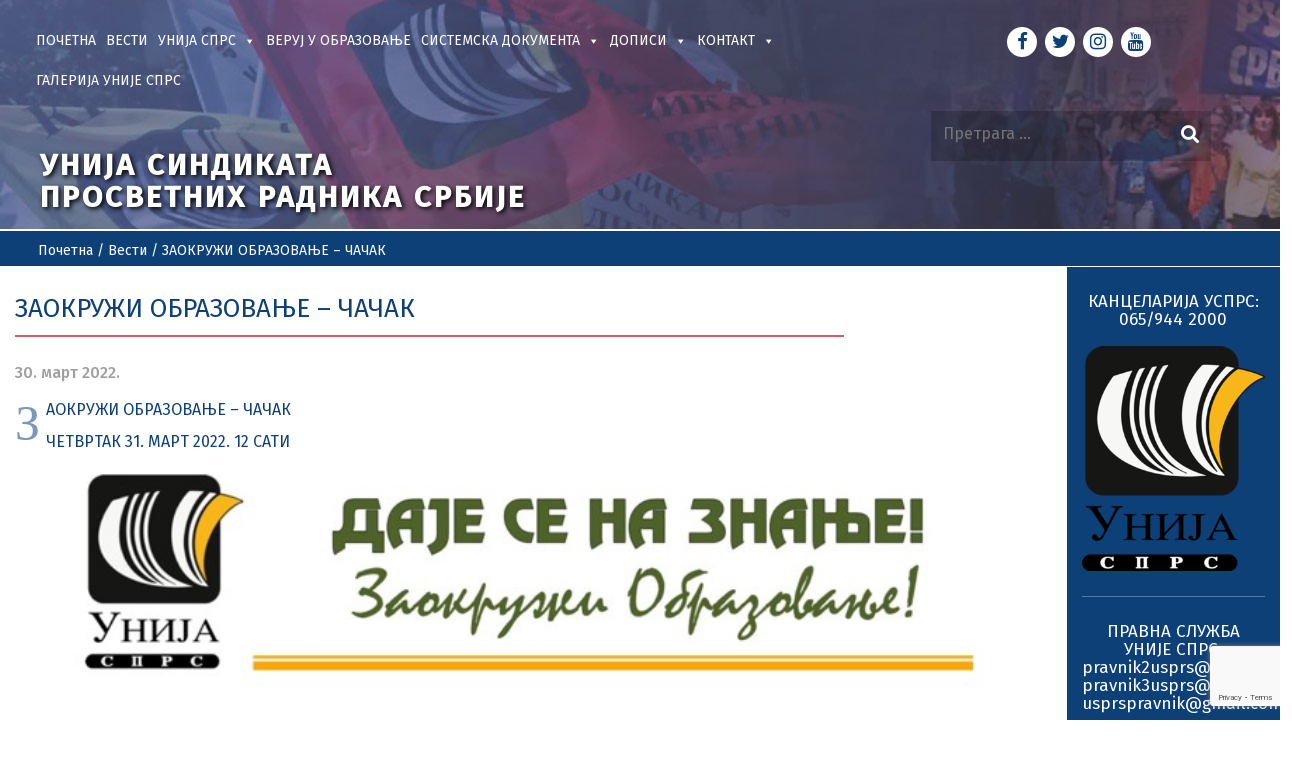

--- FILE ---
content_type: text/html; charset=UTF-8
request_url: https://unijasprs.org.rs/vesti/zaokruzi-obrazovanje-cacak-3/
body_size: 80687
content:
<!DOCTYPE html>
<html lang="sr-RS">
<head>
    <meta charset="UTF-8"/>
    <meta name="viewport" content="width=device-width, initial-scale=1.0">
    <title>ЗАОКРУЖИ ОБРАЗОВАЊЕ - ЧАЧАК - Unija sindikata prosvetnih radnika Srbije</title>
    <link rel="pingback" href=""/>
    <link rel="apple-touch-icon" sizes="57x57" href="https://unijasprs.org.rs/wp-content/themes/atec/images/ico/apple-icon-57x57.png"/>
    <link rel="apple-touch-icon" sizes="60x60" href="https://unijasprs.org.rs/wp-content/themes/atec/images/ico/apple-icon-60x60.png"/>
    <link rel="apple-touch-icon" sizes="72x72" href="https://unijasprs.org.rs/wp-content/themes/atec/images/ico/apple-icon-72x72.png"/>
    <link rel="apple-touch-icon" sizes="76x76" href="https://unijasprs.org.rs/wp-content/themes/atec/images/ico/apple-icon-76x76.png"/>
    <link rel="apple-touch-icon" sizes="114x114" href="https://unijasprs.org.rs/wp-content/themes/atec/images/ico/apple-icon-114x114.png"/>
    <link rel="apple-touch-icon" sizes="120x120" href="https://unijasprs.org.rs/wp-content/themes/atec/images/ico/apple-icon-120x120.png"/>
    <link rel="apple-touch-icon" sizes="144x144" href="https://unijasprs.org.rs/wp-content/themes/atec/images/ico/apple-icon-144x144.png"/>
    <link rel="apple-touch-icon" sizes="152x152" href="https://unijasprs.org.rs/wp-content/themes/atec/images/ico/apple-icon-152x152.png"/>
    <link rel="apple-touch-icon" sizes="180x180" href="https://unijasprs.org.rs/wp-content/themes/atec/images/ico/apple-icon-180x180.png"/>
    <link rel="icon" type="image/png" sizes="192x192"  href="https://unijasprs.org.rs/wp-content/themes/atec/images/ico/android-icon-192x192.png"/>
    <link rel="icon" type="image/png" sizes="32x32" href="https://unijasprs.org.rs/wp-content/themes/atec/images/ico/favicon-32x32.png"/>
    <link rel="icon" type="image/png" sizes="96x96" href="https://unijasprs.org.rs/wp-content/themes/atec/images/ico/favicon-96x96.png"/>
    <link rel="icon" type="image/png" sizes="16x16" href="https://unijasprs.org.rs/wp-content/themes/atec/images/ico/favicon-16x16.png"/>
    <link rel="manifest" href="https://unijasprs.org.rs/wp-content/themes/atec/images/ico/manifest.json"/>
    <meta name="msapplication-TileColor" content="#ffffff"/>
    <meta name="msapplication-TileImage" content="https://unijasprs.org.rs/wp-content/themes/atec/images/ico/ms-icon-144x144.png"/>
    <meta name="theme-color" content="#ffffff"/>
    <link rel="stylesheet" href="https://cdnjs.cloudflare.com/ajax/libs/font-awesome/5.12.1/css/all.min.css">

    <meta name='robots' content='index, follow, max-image-preview:large, max-snippet:-1, max-video-preview:-1' />

	<!-- This site is optimized with the Yoast SEO plugin v26.7 - https://yoast.com/wordpress/plugins/seo/ -->
	<link rel="canonical" href="https://unijasprs.org.rs/vesti/zaokruzi-obrazovanje-cacak-3/" />
	<meta property="og:locale" content="sr_RS" />
	<meta property="og:type" content="article" />
	<meta property="og:title" content="ЗАОКРУЖИ ОБРАЗОВАЊЕ - ЧАЧАК - Unija sindikata prosvetnih radnika Srbije" />
	<meta property="og:description" content="ЗАОКРУЖИ ОБРАЗОВАЊЕ &#8211; ЧАЧАК ЧЕТВРТАК 31. МАРТ 2022. 12 САТИ" />
	<meta property="og:url" content="https://unijasprs.org.rs/vesti/zaokruzi-obrazovanje-cacak-3/" />
	<meta property="og:site_name" content="Unija sindikata prosvetnih radnika Srbije" />
	<meta property="article:publisher" content="https://www.facebook.com/usprs" />
	<meta property="article:modified_time" content="2022-03-30T09:05:24+00:00" />
	<meta property="og:image" content="https://unijasprs.org.rs/wp-content/uploads/2022/03/IMG-d3ec054880b027eb9305c4dbf92911f3-V.jpg" />
	<meta property="og:image:width" content="1128" />
	<meta property="og:image:height" content="1600" />
	<meta property="og:image:type" content="image/jpeg" />
	<meta name="twitter:card" content="summary_large_image" />
	<script type="application/ld+json" class="yoast-schema-graph">{"@context":"https://schema.org","@graph":[{"@type":"WebPage","@id":"https://unijasprs.org.rs/vesti/zaokruzi-obrazovanje-cacak-3/","url":"https://unijasprs.org.rs/vesti/zaokruzi-obrazovanje-cacak-3/","name":"ЗАОКРУЖИ ОБРАЗОВАЊЕ - ЧАЧАК - Unija sindikata prosvetnih radnika Srbije","isPartOf":{"@id":"https://unijasprs.org.rs/#website"},"primaryImageOfPage":{"@id":"https://unijasprs.org.rs/vesti/zaokruzi-obrazovanje-cacak-3/#primaryimage"},"image":{"@id":"https://unijasprs.org.rs/vesti/zaokruzi-obrazovanje-cacak-3/#primaryimage"},"thumbnailUrl":"https://unijasprs.org.rs/wp-content/uploads/2022/03/IMG-d3ec054880b027eb9305c4dbf92911f3-V.jpg","datePublished":"2022-03-30T09:02:47+00:00","dateModified":"2022-03-30T09:05:24+00:00","breadcrumb":{"@id":"https://unijasprs.org.rs/vesti/zaokruzi-obrazovanje-cacak-3/#breadcrumb"},"inLanguage":"sr-RS","potentialAction":[{"@type":"ReadAction","target":["https://unijasprs.org.rs/vesti/zaokruzi-obrazovanje-cacak-3/"]}]},{"@type":"ImageObject","inLanguage":"sr-RS","@id":"https://unijasprs.org.rs/vesti/zaokruzi-obrazovanje-cacak-3/#primaryimage","url":"https://unijasprs.org.rs/wp-content/uploads/2022/03/IMG-d3ec054880b027eb9305c4dbf92911f3-V.jpg","contentUrl":"https://unijasprs.org.rs/wp-content/uploads/2022/03/IMG-d3ec054880b027eb9305c4dbf92911f3-V.jpg","width":1128,"height":1600},{"@type":"BreadcrumbList","@id":"https://unijasprs.org.rs/vesti/zaokruzi-obrazovanje-cacak-3/#breadcrumb","itemListElement":[{"@type":"ListItem","position":1,"name":"Почетна","item":"https://unijasprs.org.rs/"},{"@type":"ListItem","position":2,"name":"Вести","item":"https://unijasprs.org.rs/vesti/"},{"@type":"ListItem","position":3,"name":"ЗАОКРУЖИ ОБРАЗОВАЊЕ &#8211; ЧАЧАК"}]},{"@type":"WebSite","@id":"https://unijasprs.org.rs/#website","url":"https://unijasprs.org.rs/","name":"Unija sindikata prosvetnih radnika Srbije","description":"Sindikat prosvetnih radnika","publisher":{"@id":"https://unijasprs.org.rs/#organization"},"potentialAction":[{"@type":"SearchAction","target":{"@type":"EntryPoint","urlTemplate":"https://unijasprs.org.rs/?s={search_term_string}"},"query-input":{"@type":"PropertyValueSpecification","valueRequired":true,"valueName":"search_term_string"}}],"inLanguage":"sr-RS"},{"@type":"Organization","@id":"https://unijasprs.org.rs/#organization","name":"Unija sindikata prosvetnih radnika Srbije","url":"https://unijasprs.org.rs/","logo":{"@type":"ImageObject","inLanguage":"sr-RS","@id":"https://unijasprs.org.rs/#/schema/logo/image/","url":"https://unijasprs.org.rs/wp-content/uploads/2020/03/usprs-logo.jpg","contentUrl":"https://unijasprs.org.rs/wp-content/uploads/2020/03/usprs-logo.jpg","width":240,"height":240,"caption":"Unija sindikata prosvetnih radnika Srbije"},"image":{"@id":"https://unijasprs.org.rs/#/schema/logo/image/"},"sameAs":["https://www.facebook.com/usprs","https://www.youtube.com/user/infoUSPRS/videos"]}]}</script>
	<!-- / Yoast SEO plugin. -->


<link rel='dns-prefetch' href='//static.addtoany.com' />
<link rel='dns-prefetch' href='//ajax.googleapis.com' />
<link rel="alternate" title="oEmbed (JSON)" type="application/json+oembed" href="https://unijasprs.org.rs/wp-json/oembed/1.0/embed?url=https%3A%2F%2Funijasprs.org.rs%2Fvesti%2Fzaokruzi-obrazovanje-cacak-3%2F" />
<link rel="alternate" title="oEmbed (XML)" type="text/xml+oembed" href="https://unijasprs.org.rs/wp-json/oembed/1.0/embed?url=https%3A%2F%2Funijasprs.org.rs%2Fvesti%2Fzaokruzi-obrazovanje-cacak-3%2F&#038;format=xml" />
<style id='wp-img-auto-sizes-contain-inline-css' type='text/css'>
img:is([sizes=auto i],[sizes^="auto," i]){contain-intrinsic-size:3000px 1500px}
/*# sourceURL=wp-img-auto-sizes-contain-inline-css */
</style>
<style id='wp-emoji-styles-inline-css' type='text/css'>

	img.wp-smiley, img.emoji {
		display: inline !important;
		border: none !important;
		box-shadow: none !important;
		height: 1em !important;
		width: 1em !important;
		margin: 0 0.07em !important;
		vertical-align: -0.1em !important;
		background: none !important;
		padding: 0 !important;
	}
/*# sourceURL=wp-emoji-styles-inline-css */
</style>
<style id='wp-block-library-inline-css' type='text/css'>
:root{--wp-block-synced-color:#7a00df;--wp-block-synced-color--rgb:122,0,223;--wp-bound-block-color:var(--wp-block-synced-color);--wp-editor-canvas-background:#ddd;--wp-admin-theme-color:#007cba;--wp-admin-theme-color--rgb:0,124,186;--wp-admin-theme-color-darker-10:#006ba1;--wp-admin-theme-color-darker-10--rgb:0,107,160.5;--wp-admin-theme-color-darker-20:#005a87;--wp-admin-theme-color-darker-20--rgb:0,90,135;--wp-admin-border-width-focus:2px}@media (min-resolution:192dpi){:root{--wp-admin-border-width-focus:1.5px}}.wp-element-button{cursor:pointer}:root .has-very-light-gray-background-color{background-color:#eee}:root .has-very-dark-gray-background-color{background-color:#313131}:root .has-very-light-gray-color{color:#eee}:root .has-very-dark-gray-color{color:#313131}:root .has-vivid-green-cyan-to-vivid-cyan-blue-gradient-background{background:linear-gradient(135deg,#00d084,#0693e3)}:root .has-purple-crush-gradient-background{background:linear-gradient(135deg,#34e2e4,#4721fb 50%,#ab1dfe)}:root .has-hazy-dawn-gradient-background{background:linear-gradient(135deg,#faaca8,#dad0ec)}:root .has-subdued-olive-gradient-background{background:linear-gradient(135deg,#fafae1,#67a671)}:root .has-atomic-cream-gradient-background{background:linear-gradient(135deg,#fdd79a,#004a59)}:root .has-nightshade-gradient-background{background:linear-gradient(135deg,#330968,#31cdcf)}:root .has-midnight-gradient-background{background:linear-gradient(135deg,#020381,#2874fc)}:root{--wp--preset--font-size--normal:16px;--wp--preset--font-size--huge:42px}.has-regular-font-size{font-size:1em}.has-larger-font-size{font-size:2.625em}.has-normal-font-size{font-size:var(--wp--preset--font-size--normal)}.has-huge-font-size{font-size:var(--wp--preset--font-size--huge)}.has-text-align-center{text-align:center}.has-text-align-left{text-align:left}.has-text-align-right{text-align:right}.has-fit-text{white-space:nowrap!important}#end-resizable-editor-section{display:none}.aligncenter{clear:both}.items-justified-left{justify-content:flex-start}.items-justified-center{justify-content:center}.items-justified-right{justify-content:flex-end}.items-justified-space-between{justify-content:space-between}.screen-reader-text{border:0;clip-path:inset(50%);height:1px;margin:-1px;overflow:hidden;padding:0;position:absolute;width:1px;word-wrap:normal!important}.screen-reader-text:focus{background-color:#ddd;clip-path:none;color:#444;display:block;font-size:1em;height:auto;left:5px;line-height:normal;padding:15px 23px 14px;text-decoration:none;top:5px;width:auto;z-index:100000}html :where(.has-border-color){border-style:solid}html :where([style*=border-top-color]){border-top-style:solid}html :where([style*=border-right-color]){border-right-style:solid}html :where([style*=border-bottom-color]){border-bottom-style:solid}html :where([style*=border-left-color]){border-left-style:solid}html :where([style*=border-width]){border-style:solid}html :where([style*=border-top-width]){border-top-style:solid}html :where([style*=border-right-width]){border-right-style:solid}html :where([style*=border-bottom-width]){border-bottom-style:solid}html :where([style*=border-left-width]){border-left-style:solid}html :where(img[class*=wp-image-]){height:auto;max-width:100%}:where(figure){margin:0 0 1em}html :where(.is-position-sticky){--wp-admin--admin-bar--position-offset:var(--wp-admin--admin-bar--height,0px)}@media screen and (max-width:600px){html :where(.is-position-sticky){--wp-admin--admin-bar--position-offset:0px}}

/*# sourceURL=wp-block-library-inline-css */
</style><style id='global-styles-inline-css' type='text/css'>
:root{--wp--preset--aspect-ratio--square: 1;--wp--preset--aspect-ratio--4-3: 4/3;--wp--preset--aspect-ratio--3-4: 3/4;--wp--preset--aspect-ratio--3-2: 3/2;--wp--preset--aspect-ratio--2-3: 2/3;--wp--preset--aspect-ratio--16-9: 16/9;--wp--preset--aspect-ratio--9-16: 9/16;--wp--preset--color--black: #000000;--wp--preset--color--cyan-bluish-gray: #abb8c3;--wp--preset--color--white: #ffffff;--wp--preset--color--pale-pink: #f78da7;--wp--preset--color--vivid-red: #cf2e2e;--wp--preset--color--luminous-vivid-orange: #ff6900;--wp--preset--color--luminous-vivid-amber: #fcb900;--wp--preset--color--light-green-cyan: #7bdcb5;--wp--preset--color--vivid-green-cyan: #00d084;--wp--preset--color--pale-cyan-blue: #8ed1fc;--wp--preset--color--vivid-cyan-blue: #0693e3;--wp--preset--color--vivid-purple: #9b51e0;--wp--preset--gradient--vivid-cyan-blue-to-vivid-purple: linear-gradient(135deg,rgb(6,147,227) 0%,rgb(155,81,224) 100%);--wp--preset--gradient--light-green-cyan-to-vivid-green-cyan: linear-gradient(135deg,rgb(122,220,180) 0%,rgb(0,208,130) 100%);--wp--preset--gradient--luminous-vivid-amber-to-luminous-vivid-orange: linear-gradient(135deg,rgb(252,185,0) 0%,rgb(255,105,0) 100%);--wp--preset--gradient--luminous-vivid-orange-to-vivid-red: linear-gradient(135deg,rgb(255,105,0) 0%,rgb(207,46,46) 100%);--wp--preset--gradient--very-light-gray-to-cyan-bluish-gray: linear-gradient(135deg,rgb(238,238,238) 0%,rgb(169,184,195) 100%);--wp--preset--gradient--cool-to-warm-spectrum: linear-gradient(135deg,rgb(74,234,220) 0%,rgb(151,120,209) 20%,rgb(207,42,186) 40%,rgb(238,44,130) 60%,rgb(251,105,98) 80%,rgb(254,248,76) 100%);--wp--preset--gradient--blush-light-purple: linear-gradient(135deg,rgb(255,206,236) 0%,rgb(152,150,240) 100%);--wp--preset--gradient--blush-bordeaux: linear-gradient(135deg,rgb(254,205,165) 0%,rgb(254,45,45) 50%,rgb(107,0,62) 100%);--wp--preset--gradient--luminous-dusk: linear-gradient(135deg,rgb(255,203,112) 0%,rgb(199,81,192) 50%,rgb(65,88,208) 100%);--wp--preset--gradient--pale-ocean: linear-gradient(135deg,rgb(255,245,203) 0%,rgb(182,227,212) 50%,rgb(51,167,181) 100%);--wp--preset--gradient--electric-grass: linear-gradient(135deg,rgb(202,248,128) 0%,rgb(113,206,126) 100%);--wp--preset--gradient--midnight: linear-gradient(135deg,rgb(2,3,129) 0%,rgb(40,116,252) 100%);--wp--preset--font-size--small: 13px;--wp--preset--font-size--medium: 20px;--wp--preset--font-size--large: 36px;--wp--preset--font-size--x-large: 42px;--wp--preset--spacing--20: 0.44rem;--wp--preset--spacing--30: 0.67rem;--wp--preset--spacing--40: 1rem;--wp--preset--spacing--50: 1.5rem;--wp--preset--spacing--60: 2.25rem;--wp--preset--spacing--70: 3.38rem;--wp--preset--spacing--80: 5.06rem;--wp--preset--shadow--natural: 6px 6px 9px rgba(0, 0, 0, 0.2);--wp--preset--shadow--deep: 12px 12px 50px rgba(0, 0, 0, 0.4);--wp--preset--shadow--sharp: 6px 6px 0px rgba(0, 0, 0, 0.2);--wp--preset--shadow--outlined: 6px 6px 0px -3px rgb(255, 255, 255), 6px 6px rgb(0, 0, 0);--wp--preset--shadow--crisp: 6px 6px 0px rgb(0, 0, 0);}:where(.is-layout-flex){gap: 0.5em;}:where(.is-layout-grid){gap: 0.5em;}body .is-layout-flex{display: flex;}.is-layout-flex{flex-wrap: wrap;align-items: center;}.is-layout-flex > :is(*, div){margin: 0;}body .is-layout-grid{display: grid;}.is-layout-grid > :is(*, div){margin: 0;}:where(.wp-block-columns.is-layout-flex){gap: 2em;}:where(.wp-block-columns.is-layout-grid){gap: 2em;}:where(.wp-block-post-template.is-layout-flex){gap: 1.25em;}:where(.wp-block-post-template.is-layout-grid){gap: 1.25em;}.has-black-color{color: var(--wp--preset--color--black) !important;}.has-cyan-bluish-gray-color{color: var(--wp--preset--color--cyan-bluish-gray) !important;}.has-white-color{color: var(--wp--preset--color--white) !important;}.has-pale-pink-color{color: var(--wp--preset--color--pale-pink) !important;}.has-vivid-red-color{color: var(--wp--preset--color--vivid-red) !important;}.has-luminous-vivid-orange-color{color: var(--wp--preset--color--luminous-vivid-orange) !important;}.has-luminous-vivid-amber-color{color: var(--wp--preset--color--luminous-vivid-amber) !important;}.has-light-green-cyan-color{color: var(--wp--preset--color--light-green-cyan) !important;}.has-vivid-green-cyan-color{color: var(--wp--preset--color--vivid-green-cyan) !important;}.has-pale-cyan-blue-color{color: var(--wp--preset--color--pale-cyan-blue) !important;}.has-vivid-cyan-blue-color{color: var(--wp--preset--color--vivid-cyan-blue) !important;}.has-vivid-purple-color{color: var(--wp--preset--color--vivid-purple) !important;}.has-black-background-color{background-color: var(--wp--preset--color--black) !important;}.has-cyan-bluish-gray-background-color{background-color: var(--wp--preset--color--cyan-bluish-gray) !important;}.has-white-background-color{background-color: var(--wp--preset--color--white) !important;}.has-pale-pink-background-color{background-color: var(--wp--preset--color--pale-pink) !important;}.has-vivid-red-background-color{background-color: var(--wp--preset--color--vivid-red) !important;}.has-luminous-vivid-orange-background-color{background-color: var(--wp--preset--color--luminous-vivid-orange) !important;}.has-luminous-vivid-amber-background-color{background-color: var(--wp--preset--color--luminous-vivid-amber) !important;}.has-light-green-cyan-background-color{background-color: var(--wp--preset--color--light-green-cyan) !important;}.has-vivid-green-cyan-background-color{background-color: var(--wp--preset--color--vivid-green-cyan) !important;}.has-pale-cyan-blue-background-color{background-color: var(--wp--preset--color--pale-cyan-blue) !important;}.has-vivid-cyan-blue-background-color{background-color: var(--wp--preset--color--vivid-cyan-blue) !important;}.has-vivid-purple-background-color{background-color: var(--wp--preset--color--vivid-purple) !important;}.has-black-border-color{border-color: var(--wp--preset--color--black) !important;}.has-cyan-bluish-gray-border-color{border-color: var(--wp--preset--color--cyan-bluish-gray) !important;}.has-white-border-color{border-color: var(--wp--preset--color--white) !important;}.has-pale-pink-border-color{border-color: var(--wp--preset--color--pale-pink) !important;}.has-vivid-red-border-color{border-color: var(--wp--preset--color--vivid-red) !important;}.has-luminous-vivid-orange-border-color{border-color: var(--wp--preset--color--luminous-vivid-orange) !important;}.has-luminous-vivid-amber-border-color{border-color: var(--wp--preset--color--luminous-vivid-amber) !important;}.has-light-green-cyan-border-color{border-color: var(--wp--preset--color--light-green-cyan) !important;}.has-vivid-green-cyan-border-color{border-color: var(--wp--preset--color--vivid-green-cyan) !important;}.has-pale-cyan-blue-border-color{border-color: var(--wp--preset--color--pale-cyan-blue) !important;}.has-vivid-cyan-blue-border-color{border-color: var(--wp--preset--color--vivid-cyan-blue) !important;}.has-vivid-purple-border-color{border-color: var(--wp--preset--color--vivid-purple) !important;}.has-vivid-cyan-blue-to-vivid-purple-gradient-background{background: var(--wp--preset--gradient--vivid-cyan-blue-to-vivid-purple) !important;}.has-light-green-cyan-to-vivid-green-cyan-gradient-background{background: var(--wp--preset--gradient--light-green-cyan-to-vivid-green-cyan) !important;}.has-luminous-vivid-amber-to-luminous-vivid-orange-gradient-background{background: var(--wp--preset--gradient--luminous-vivid-amber-to-luminous-vivid-orange) !important;}.has-luminous-vivid-orange-to-vivid-red-gradient-background{background: var(--wp--preset--gradient--luminous-vivid-orange-to-vivid-red) !important;}.has-very-light-gray-to-cyan-bluish-gray-gradient-background{background: var(--wp--preset--gradient--very-light-gray-to-cyan-bluish-gray) !important;}.has-cool-to-warm-spectrum-gradient-background{background: var(--wp--preset--gradient--cool-to-warm-spectrum) !important;}.has-blush-light-purple-gradient-background{background: var(--wp--preset--gradient--blush-light-purple) !important;}.has-blush-bordeaux-gradient-background{background: var(--wp--preset--gradient--blush-bordeaux) !important;}.has-luminous-dusk-gradient-background{background: var(--wp--preset--gradient--luminous-dusk) !important;}.has-pale-ocean-gradient-background{background: var(--wp--preset--gradient--pale-ocean) !important;}.has-electric-grass-gradient-background{background: var(--wp--preset--gradient--electric-grass) !important;}.has-midnight-gradient-background{background: var(--wp--preset--gradient--midnight) !important;}.has-small-font-size{font-size: var(--wp--preset--font-size--small) !important;}.has-medium-font-size{font-size: var(--wp--preset--font-size--medium) !important;}.has-large-font-size{font-size: var(--wp--preset--font-size--large) !important;}.has-x-large-font-size{font-size: var(--wp--preset--font-size--x-large) !important;}
/*# sourceURL=global-styles-inline-css */
</style>

<style id='classic-theme-styles-inline-css' type='text/css'>
/*! This file is auto-generated */
.wp-block-button__link{color:#fff;background-color:#32373c;border-radius:9999px;box-shadow:none;text-decoration:none;padding:calc(.667em + 2px) calc(1.333em + 2px);font-size:1.125em}.wp-block-file__button{background:#32373c;color:#fff;text-decoration:none}
/*# sourceURL=/wp-includes/css/classic-themes.min.css */
</style>
<link rel='stylesheet' id='contact-form-7-css' href='https://unijasprs.org.rs/wp-content/plugins/contact-form-7/includes/css/styles.css' type='text/css' media='all' />
<link rel='stylesheet' id='foobox-free-min-css' href='https://unijasprs.org.rs/wp-content/plugins/foobox-image-lightbox/free/css/foobox.free.min.css' type='text/css' media='all' />
<link rel='stylesheet' id='megamenu-css' href='https://unijasprs.org.rs/wp-content/uploads/maxmegamenu/style.css' type='text/css' media='all' />
<link rel='stylesheet' id='dashicons-css' href='https://unijasprs.org.rs/wp-includes/css/dashicons.min.css' type='text/css' media='all' />
<link rel='stylesheet' id='bootstrap-css' href='https://unijasprs.org.rs/wp-content/themes/atec/css/bootstrap.min.css' type='text/css' media='all' />
<link rel='stylesheet' id='fontawesome-css' href='https://unijasprs.org.rs/wp-content/themes/atec/css/font-awesome.min.css' type='text/css' media='all' />
<link rel='stylesheet' id='style-css' href='https://unijasprs.org.rs/wp-content/themes/atec/css/style.css' type='text/css' media='all' />
<link rel='stylesheet' id='Atec-style-css' href='https://unijasprs.org.rs/wp-content/themes/atec/style.css' type='text/css' media='all' />
<link rel='stylesheet' id='fw-ext-forms-default-styles-css' href='https://unijasprs.org.rs/wp-content/plugins/unyson/framework/extensions/forms/static/css/frontend.css' type='text/css' media='all' />
<link rel='stylesheet' id='addtoany-css' href='https://unijasprs.org.rs/wp-content/plugins/add-to-any/addtoany.min.css' type='text/css' media='all' />
<!--n2css--><!--n2js--><script type="text/javascript" id="addtoany-core-js-before">
/* <![CDATA[ */
window.a2a_config=window.a2a_config||{};a2a_config.callbacks=[];a2a_config.overlays=[];a2a_config.templates={};a2a_localize = {
	Share: "Share",
	Save: "Save",
	Subscribe: "Subscribe",
	Email: "Email",
	Bookmark: "Bookmark",
	ShowAll: "Show all",
	ShowLess: "Show less",
	FindServices: "Find service(s)",
	FindAnyServiceToAddTo: "Instantly find any service to add to",
	PoweredBy: "Powered by",
	ShareViaEmail: "Share via email",
	SubscribeViaEmail: "Subscribe via email",
	BookmarkInYourBrowser: "Bookmark in your browser",
	BookmarkInstructions: "Press Ctrl+D or \u2318+D to bookmark this page",
	AddToYourFavorites: "Add to your favorites",
	SendFromWebOrProgram: "Send from any email address or email program",
	EmailProgram: "Email program",
	More: "More&#8230;",
	ThanksForSharing: "Thanks for sharing!",
	ThanksForFollowing: "Thanks for following!"
};


//# sourceURL=addtoany-core-js-before
/* ]]> */
</script>
<script type="text/javascript" defer src="https://static.addtoany.com/menu/page.js" id="addtoany-core-js"></script>
<script type="text/javascript" src="https://ajax.googleapis.com/ajax/libs/jquery/3.4.1/jquery.min.js" id="jquery-js"></script>
<script type="text/javascript" defer src="https://unijasprs.org.rs/wp-content/plugins/add-to-any/addtoany.min.js" id="addtoany-jquery-js"></script>
<script type="text/javascript" id="foobox-free-min-js-before">
/* <![CDATA[ */
/* Run FooBox FREE (v2.7.35) */
var FOOBOX = window.FOOBOX = {
	ready: true,
	disableOthers: false,
	o: {wordpress: { enabled: true }, captions: { dataTitle: ["captionTitle","title"], dataDesc: ["captionDesc","description"] }, rel: '', excludes:'.fbx-link,.nofoobox,.nolightbox,a[href*="pinterest.com/pin/create/button/"]', affiliate : { enabled: false }, error: "Could not load the item"},
	selectors: [
		".foogallery-container.foogallery-lightbox-foobox", ".foogallery-container.foogallery-lightbox-foobox-free", ".gallery", ".wp-block-gallery", ".wp-caption", ".wp-block-image", "a:has(img[class*=wp-image-])", ".foobox"
	],
	pre: function( $ ){
		// Custom JavaScript (Pre)
		
	},
	post: function( $ ){
		// Custom JavaScript (Post)
		
		// Custom Captions Code
		
	},
	custom: function( $ ){
		// Custom Extra JS
		
	}
};
//# sourceURL=foobox-free-min-js-before
/* ]]> */
</script>
<script type="text/javascript" src="https://unijasprs.org.rs/wp-content/plugins/foobox-image-lightbox/free/js/foobox.free.min.js" id="foobox-free-min-js"></script>
<link rel="https://api.w.org/" href="https://unijasprs.org.rs/wp-json/" /><link rel='shortlink' href='https://unijasprs.org.rs/?p=2957' />
<style type="text/css">/** Mega Menu CSS: fs **/</style>
</head>
<body class="wp-singular vesti-template-default single single-vesti postid-2957 wp-theme-atec mega-menu-primary single-author"  data-spy="scroll" data-target=".bs-docs-sidebar" data-offset="10">

     <!-- header -->
    <header class="header">
        <div class="container-fluid">
            <div class="row">    
            <div class="content-header">
                <div id="header-box" class="col-lg-9 col-md-9 col-sm-8">
                    <nav class="navbar navbar-default col-lg-12 col-md-12" role="navigation">

                        <!-- Brand and toggle get grouped for better mobile display -->
                        <div class="navbar-header">
                            <button type="button" class="navbar-toggle" data-toggle="collapse" data-target="#bs-example-navbar-collapse-1">
                                <span class="sr-only">Toggle navigation</span>
                                <span class="icon-bar"></span>
                                <span class="icon-bar"></span>
                                <span class="icon-bar"></span>
                            </button>
                        </div>
                           <div id="mega-menu-wrap-primary" class="mega-menu-wrap"><div class="mega-menu-toggle"><div class="mega-toggle-blocks-left"></div><div class="mega-toggle-blocks-center"></div><div class="mega-toggle-blocks-right"><div class='mega-toggle-block mega-menu-toggle-block mega-toggle-block-1' id='mega-toggle-block-1' tabindex='0'><span class='mega-toggle-label' role='button' aria-expanded='false'><span class='mega-toggle-label-closed'></span><span class='mega-toggle-label-open'></span></span></div></div></div><ul id="mega-menu-primary" class="mega-menu max-mega-menu mega-menu-horizontal mega-no-js" data-event="hover_intent" data-effect="fade_up" data-effect-speed="200" data-effect-mobile="disabled" data-effect-speed-mobile="0" data-mobile-force-width="body" data-second-click="go" data-document-click="collapse" data-vertical-behaviour="standard" data-breakpoint="992" data-unbind="true" data-mobile-state="collapse_all" data-mobile-direction="vertical" data-hover-intent-timeout="300" data-hover-intent-interval="100"><li class="mega-menu-item mega-menu-item-type-post_type mega-menu-item-object-page mega-menu-item-home mega-align-bottom-left mega-menu-flyout mega-menu-item-851" id="mega-menu-item-851"><a class="mega-menu-link" href="https://unijasprs.org.rs/" tabindex="0">Почетна</a></li><li class="mega-menu-item mega-menu-item-type-post_type mega-menu-item-object-page mega-current_page_parent mega-align-bottom-left mega-menu-flyout mega-menu-item-137" id="mega-menu-item-137"><a class="mega-menu-link" href="https://unijasprs.org.rs/vesti/" tabindex="0">Вести</a></li><li class="mega-menu-item mega-menu-item-type-custom mega-menu-item-object-custom mega-menu-item-has-children mega-menu-megamenu mega-menu-grid mega-align-bottom-left mega-menu-grid mega-menu-item-188" id="mega-menu-item-188"><a class="mega-menu-link" href="#" aria-expanded="false" tabindex="0">Унија СПРС<span class="mega-indicator" aria-hidden="true"></span></a>
<ul class="mega-sub-menu" role='presentation'>
<li class="mega-menu-row" id="mega-menu-188-0">
	<ul class="mega-sub-menu" style='--columns:12' role='presentation'>
<li class="mega-menu-column mega-menu-columns-4-of-12 mega-hide-on-mobile" style="--columns:12; --span:4" id="mega-menu-188-0-0">
		<ul class="mega-sub-menu">
<li class="mega-menu-item mega-menu-item-type-widget widget_media_image mega-menu-item-media_image-9" id="mega-menu-item-media_image-9"><img width="195" height="240" src="https://unijasprs.org.rs/wp-content/uploads/2020/08/unijasprs-logo-1.png" class="image wp-image-1240  attachment-full size-full" alt="" style="max-width: 100%; height: auto;" decoding="async" /></li>		</ul>
</li><li class="mega-menu-column mega-menu-columns-4-of-12" style="--columns:12; --span:4" id="mega-menu-188-0-1">
		<ul class="mega-sub-menu">
<li class="mega-menu-item mega-menu-item-type-post_type mega-menu-item-object-page mega-menu-item-899" id="mega-menu-item-899"><a class="mega-menu-link" href="https://unijasprs.org.rs/predsednistvo-unije-sprs/">Председништво Уније СПРС</a></li><li class="mega-menu-item mega-menu-item-type-post_type mega-menu-item-object-page mega-menu-item-239" id="mega-menu-item-239"><a class="mega-menu-link" href="https://unijasprs.org.rs/istorijat-unije/">Историјат Уније</a></li><li class="mega-menu-item mega-menu-item-type-post_type mega-menu-item-object-page mega-menu-item-240" id="mega-menu-item-240"><a class="mega-menu-link" href="https://unijasprs.org.rs/programska-dokumenta/">Програмска документа</a></li><li class="mega-menu-item mega-menu-item-type-post_type mega-menu-item-object-page mega-menu-item-241" id="mega-menu-item-241"><a class="mega-menu-link" href="https://unijasprs.org.rs/dokumenta-za-registraciju-sindikata/">Регистрација синдиката</a></li>		</ul>
</li><li class="mega-menu-column mega-menu-columns-4-of-12" style="--columns:12; --span:4" id="mega-menu-188-0-2">
		<ul class="mega-sub-menu">
<li class="mega-menu-item mega-menu-item-type-post_type mega-menu-item-object-page mega-menu-item-1537" id="mega-menu-item-1537"><a class="mega-menu-link" href="https://unijasprs.org.rs/pristupnica-usprs/">Приступница УСПРС</a></li><li class="mega-menu-item mega-menu-item-type-post_type mega-menu-item-object-page mega-menu-item-379" id="mega-menu-item-379"><a class="mega-menu-link" href="https://unijasprs.org.rs/prosveta-ima-rec/">Просвета има реч</a></li><li class="mega-menu-item mega-menu-item-type-post_type mega-menu-item-object-page mega-menu-item-1002" id="mega-menu-item-1002"><a class="mega-menu-link" href="https://unijasprs.org.rs/knjige-izdavastvo-unije-sprs/">Књиге – Издаваштво Уније СПРС</a></li><li class="mega-menu-item mega-menu-item-type-post_type mega-menu-item-object-page mega-menu-item-238" id="mega-menu-item-238"><a class="mega-menu-link" href="https://unijasprs.org.rs/bilten-usprs/">Билтен УСПРС</a></li>		</ul>
</li>	</ul>
</li></ul>
</li><li class="mega-menu-item mega-menu-item-type-custom mega-menu-item-object-custom mega-align-bottom-left mega-menu-flyout mega-menu-item-181" id="mega-menu-item-181"><a class="mega-menu-link" href="/veruj_u_obrazovanje" tabindex="0">Веруј у образовање</a></li><li class="mega-menu-item mega-menu-item-type-custom mega-menu-item-object-custom mega-menu-item-has-children mega-menu-megamenu mega-menu-grid mega-align-bottom-left mega-menu-grid mega-menu-item-189" id="mega-menu-item-189"><a class="mega-menu-link" href="#" aria-expanded="false" tabindex="0">Системска документа<span class="mega-indicator" aria-hidden="true"></span></a>
<ul class="mega-sub-menu" role='presentation'>
<li class="mega-menu-row" id="mega-menu-189-0">
	<ul class="mega-sub-menu" style='--columns:12' role='presentation'>
<li class="mega-menu-column mega-menu-columns-4-of-12 mega-hide-on-mobile" style="--columns:12; --span:4" id="mega-menu-189-0-0">
		<ul class="mega-sub-menu">
<li class="mega-menu-item mega-menu-item-type-widget widget_media_image mega-menu-item-media_image-12" id="mega-menu-item-media_image-12"><img width="195" height="240" src="https://unijasprs.org.rs/wp-content/uploads/2020/08/unijasprs-logo-1.png" class="image wp-image-1240  attachment-full size-full" alt="unija sprs logo" style="max-width: 100%; height: auto;" decoding="async" /></li>		</ul>
</li><li class="mega-menu-column mega-menu-columns-4-of-12" style="--columns:12; --span:4" id="mega-menu-189-0-1">
		<ul class="mega-sub-menu">
<li class="mega-menu-item mega-menu-item-type-post_type mega-menu-item-object-page mega-menu-item-237" id="mega-menu-item-237"><a class="mega-menu-link" href="https://unijasprs.org.rs/zakoni/">Закони</a></li><li class="mega-menu-item mega-menu-item-type-post_type mega-menu-item-object-page mega-menu-item-235" id="mega-menu-item-235"><a class="mega-menu-link" href="https://unijasprs.org.rs/uredbe/">Уредбе</a></li><li class="mega-menu-item mega-menu-item-type-post_type mega-menu-item-object-page mega-menu-item-233" id="mega-menu-item-233"><a class="mega-menu-link" href="https://unijasprs.org.rs/nadzor/">Надзор</a></li><li class="mega-menu-item mega-menu-item-type-post_type mega-menu-item-object-page mega-menu-item-236" id="mega-menu-item-236"><a class="mega-menu-link" href="https://unijasprs.org.rs/pravilnici/">Правилници</a></li>		</ul>
</li><li class="mega-menu-column mega-menu-columns-4-of-12" style="--columns:12; --span:4" id="mega-menu-189-0-2">
		<ul class="mega-sub-menu">
<li class="mega-menu-item mega-menu-item-type-post_type mega-menu-item-object-page mega-menu-item-232" id="mega-menu-item-232"><a class="mega-menu-link" href="https://unijasprs.org.rs/tumacenja-pku/">ПКУ и тумачења</a></li><li class="mega-menu-item mega-menu-item-type-post_type mega-menu-item-object-page mega-menu-item-231" id="mega-menu-item-231"><a class="mega-menu-link" href="https://unijasprs.org.rs/bodovanje-zaposlenih/">Бодовање запослених</a></li><li class="mega-menu-item mega-menu-item-type-post_type mega-menu-item-object-page mega-menu-item-has-children mega-menu-item-234" id="mega-menu-item-234"><a class="mega-menu-link" href="https://unijasprs.org.rs/protokoli/">Протоколи<span class="mega-indicator" aria-hidden="true"></span></a>
			<ul class="mega-sub-menu">
<li class="mega-menu-item mega-menu-item-type-post_type mega-menu-item-object-page mega-menu-item-228" id="mega-menu-item-228"><a class="mega-menu-link" href="https://unijasprs.org.rs/tumacenja/">План управљања ризицима</a></li>			</ul>
</li>		</ul>
</li>	</ul>
</li></ul>
</li><li class="mega-menu-item mega-menu-item-type-custom mega-menu-item-object-custom mega-menu-item-has-children mega-menu-megamenu mega-menu-grid mega-align-bottom-left mega-menu-grid mega-menu-item-190" id="mega-menu-item-190"><a class="mega-menu-link" href="#" aria-expanded="false" tabindex="0">Дописи<span class="mega-indicator" aria-hidden="true"></span></a>
<ul class="mega-sub-menu" role='presentation'>
<li class="mega-menu-row" id="mega-menu-190-0">
	<ul class="mega-sub-menu" style='--columns:12' role='presentation'>
<li class="mega-menu-column mega-menu-columns-4-of-12 mega-hide-on-mobile" style="--columns:12; --span:4" id="mega-menu-190-0-0">
		<ul class="mega-sub-menu">
<li class="mega-menu-item mega-menu-item-type-widget widget_media_image mega-menu-item-media_image-11" id="mega-menu-item-media_image-11"><img width="195" height="240" src="https://unijasprs.org.rs/wp-content/uploads/2020/08/unijasprs-logo-1.png" class="image wp-image-1240  attachment-full size-full" alt="unija sprs logo" style="max-width: 100%; height: auto;" decoding="async" /></li>		</ul>
</li><li class="mega-menu-column mega-menu-columns-4-of-12" style="--columns:12; --span:4" id="mega-menu-190-0-1">
		<ul class="mega-sub-menu">
<li class="mega-menu-item mega-menu-item-type-post_type mega-menu-item-object-page mega-menu-item-229" id="mega-menu-item-229"><a class="mega-menu-link" href="https://unijasprs.org.rs/ministarstva/">Министарство просвете, науке и технолошког развоја</a></li><li class="mega-menu-item mega-menu-item-type-post_type mega-menu-item-object-page mega-menu-item-230" id="mega-menu-item-230"><a class="mega-menu-link" href="https://unijasprs.org.rs/usprs-ministarstvu/">УСПРС Министарству</a></li>		</ul>
</li><li class="mega-menu-column mega-menu-columns-4-of-12" style="--columns:12; --span:4" id="mega-menu-190-0-2"></li>	</ul>
</li></ul>
</li><li class="mega-menu-item mega-menu-item-type-custom mega-menu-item-object-custom mega-menu-item-has-children mega-menu-megamenu mega-menu-grid mega-align-bottom-left mega-menu-grid mega-menu-item-505" id="mega-menu-item-505"><a class="mega-menu-link" href="#" aria-expanded="false" tabindex="0">Контакт<span class="mega-indicator" aria-hidden="true"></span></a>
<ul class="mega-sub-menu" role='presentation'>
<li class="mega-menu-row" id="mega-menu-505-0">
	<ul class="mega-sub-menu" style='--columns:12' role='presentation'>
<li class="mega-menu-column mega-menu-columns-3-of-12 mega-hide-on-mobile" style="--columns:12; --span:3" id="mega-menu-505-0-0">
		<ul class="mega-sub-menu">
<li class="mega-menu-item mega-menu-item-type-widget widget_media_image mega-menu-item-media_image-10" id="mega-menu-item-media_image-10"><img width="195" height="240" src="https://unijasprs.org.rs/wp-content/uploads/2020/08/unijasprs-logo-1.png" class="image wp-image-1240  attachment-full size-full" alt="unija sprs logo" style="max-width: 100%; height: auto;" decoding="async" /></li>		</ul>
</li><li class="mega-menu-column mega-menu-columns-3-of-12" style="--columns:12; --span:3" id="mega-menu-505-0-1">
		<ul class="mega-sub-menu">
<li class="mega-menu-item mega-menu-item-type-post_type mega-menu-item-object-page mega-menu-item-1435" id="mega-menu-item-1435"><a class="mega-menu-link" href="https://unijasprs.org.rs/unija-sprs-kancelarija/">Унија СПРС – канцеларија</a></li><li class="mega-menu-item mega-menu-item-type-post_type mega-menu-item-object-page mega-menu-item-1487" id="mega-menu-item-1487"><a class="mega-menu-link" href="https://unijasprs.org.rs/1484-2/">Унија синдиката школа Београда</a></li><li class="mega-menu-item mega-menu-item-type-post_type mega-menu-item-object-page mega-menu-item-1751" id="mega-menu-item-1751"><a class="mega-menu-link" href="https://unijasprs.org.rs/unija-sindikata-prosvetnih-radnika-beograd/">Унија синдиката просветних радника Београд</a></li><li class="mega-menu-item mega-menu-item-type-post_type mega-menu-item-object-page mega-menu-item-507" id="mega-menu-item-507"><a class="mega-menu-link" href="https://unijasprs.org.rs/spr-arandjelovac/">СПР Аранђеловац</a></li><li class="mega-menu-item mega-menu-item-type-post_type mega-menu-item-object-page mega-menu-item-967" id="mega-menu-item-967"><a class="mega-menu-link" href="https://unijasprs.org.rs/spr-banata/">СПР Баната</a></li><li class="mega-menu-item mega-menu-item-type-post_type mega-menu-item-object-page mega-menu-item-508" id="mega-menu-item-508"><a class="mega-menu-link" href="https://unijasprs.org.rs/spr-bor/">СПР Бор</a></li><li class="mega-menu-item mega-menu-item-type-post_type mega-menu-item-object-page mega-menu-item-509" id="mega-menu-item-509"><a class="mega-menu-link" href="https://unijasprs.org.rs/spr-valjevo/">СПР Ваљево</a></li><li class="mega-menu-item mega-menu-item-type-post_type mega-menu-item-object-page mega-menu-item-511" id="mega-menu-item-511"><a class="mega-menu-link" href="https://unijasprs.org.rs/spr-vrnjacka-banja/">СПР Врњачка Бања</a></li>		</ul>
</li><li class="mega-menu-column mega-menu-columns-3-of-12" style="--columns:12; --span:3" id="mega-menu-505-0-2">
		<ul class="mega-sub-menu">
<li class="mega-menu-item mega-menu-item-type-post_type mega-menu-item-object-page mega-menu-item-520" id="mega-menu-item-520"><a class="mega-menu-link" href="https://unijasprs.org.rs/usprs-vojvodine/">УСПР Војводине</a></li><li class="mega-menu-item mega-menu-item-type-post_type mega-menu-item-object-page mega-menu-item-510" id="mega-menu-item-510"><a class="mega-menu-link" href="https://unijasprs.org.rs/spr-velika-plana/">СПР Велика Плана</a></li><li class="mega-menu-item mega-menu-item-type-post_type mega-menu-item-object-page mega-menu-item-512" id="mega-menu-item-512"><a class="mega-menu-link" href="https://unijasprs.org.rs/spr-ivanjica/">СПР Ивањица</a></li><li class="mega-menu-item mega-menu-item-type-post_type mega-menu-item-object-page mega-menu-item-514" id="mega-menu-item-514"><a class="mega-menu-link" href="https://unijasprs.org.rs/spr-kraljevo/">Синдикат образовања Краљево</a></li><li class="mega-menu-item mega-menu-item-type-post_type mega-menu-item-object-page mega-menu-item-513" id="mega-menu-item-513"><a class="mega-menu-link" href="https://unijasprs.org.rs/spr-kragujevac/">УСПР Крагујевац</a></li><li class="mega-menu-item mega-menu-item-type-post_type mega-menu-item-object-page mega-menu-item-519" id="mega-menu-item-519"><a class="mega-menu-link" href="https://unijasprs.org.rs/usprs-unija-krusevac/">УСПРС – Унија Крушевац</a></li><li class="mega-menu-item mega-menu-item-type-post_type mega-menu-item-object-page mega-menu-item-516" id="mega-menu-item-516"><a class="mega-menu-link" href="https://unijasprs.org.rs/spr-nis/">СПР Ниш</a></li><li class="mega-menu-item mega-menu-item-type-post_type mega-menu-item-object-page mega-menu-item-517" id="mega-menu-item-517"><a class="mega-menu-link" href="https://unijasprs.org.rs/spr-pancevo/">Асоцијација просветних радника Панчево</a></li>		</ul>
</li><li class="mega-menu-column mega-menu-columns-3-of-12" style="--columns:12; --span:3" id="mega-menu-505-0-3">
		<ul class="mega-sub-menu">
<li class="mega-menu-item mega-menu-item-type-post_type mega-menu-item-object-page mega-menu-item-518" id="mega-menu-item-518"><a class="mega-menu-link" href="https://unijasprs.org.rs/spr-priboj/">СПР Прибој</a></li><li class="mega-menu-item mega-menu-item-type-post_type mega-menu-item-object-page mega-menu-item-506" id="mega-menu-item-506"><a class="mega-menu-link" href="https://unijasprs.org.rs/sindikat-obrazovanja-cacak/">Синдикат образовања Чачак</a></li>		</ul>
</li>	</ul>
</li></ul>
</li><li class="mega-menu-item mega-menu-item-type-post_type mega-menu-item-object-page mega-align-bottom-left mega-menu-flyout mega-menu-item-1088" id="mega-menu-item-1088"><a class="mega-menu-link" href="https://unijasprs.org.rs/galerija-unije-sprs/" tabindex="0">Галерија Уније СПРС</a></li></ul></div>                
                    </nav> 

                    <div class="header-logo col-lg-12 col-md-12"><a href="https://unijasprs.org.rs">Унија синдиката<br> просветних радника Србије</a>
                    </div>  

                 </div>


                <div class="top-header col-lg-3 col-md-3 col-sm-4">
                    <div class="col-lg-8 col-md-8 col-sm-6 col-xs-6 header-social">
                        <ul class="list-inline footer-social">
                                                            <li>
                                    <a class="btn-outline-light btn-social" target="_blank" href="https://www.facebook.com/usprs" title="Facebook"> <i class="fa fa-facebook fa-lg" aria-hidden="true"></i> </a>
                                </li>
                                                        
                                                            <li>
                                    <a class="btn-outline-light btn-social" target="_blank" href="https://twitter.com/unijasprs" title="Twitter"> <i class="fa fa-twitter fa-lg" aria-hidden="true"></i> </a>
                                </li>
                                                                
                                                           
                                <li>
                                    <a class="btn-outline-light btn-social" target="_blank" href="https://www.instagram.com/unija_sprs/" title="Instagram"> <i class="fa fa-instagram fa-lg" aria-hidden="true"></i> </a>
                                </li>
                                                           
                                <li>
                                    <a class="btn-outline-light btn-social" target="_blank" href="https://www.youtube.com/user/infoUSPRS" title="Youtube"> <i class="fa fa-youtube fa-lg" aria-hidden="true"></i> </a>
                                </li>
                                                    </ul>
                    </div>
                    <div class="header-izbor-pisma col-lg-4 col-md-4 col-sm-6 col-xs-6">
                                            </div>
                     <div class="header-search col-md-12 col-xs-6">
                            <form role="search" method="get" class="search-form" action="https://unijasprs.org.rs/">
                            <label>
                                <span class="screen-reader-text"></span>
                                <input type="search" class="search-field" placeholder="Претрага &hellip;" value="" name="s" />
                            </label>
                            <button type="submit" class="search-submit"><i class="fas fa-search"></i></button>
                        </form>
                    </div>
                </div>
            </div>


    </div>

    </header>
    <!-- End Header. Begin Template Content -->

   <section class="breadcrumb-top">
    <div class="container-fluid">
      <div class="row">
        <ul>
          <li><a href="https://unijasprs.org.rs">Почетна</a></li>
          <li>/</li>
          <li><a href="https://unijasprs.org.rs/vesti/">Вести</a></li>
          <li>/</li>
          <li>ЗАОКРУЖИ ОБРАЗОВАЊЕ &#8211; ЧАЧАК</li>
        </ul>
      </div>
    </div>
  </section>



<div class="container-fluid fp-bcg-blue">
    <div class="row content">
  
        <div class="single-vesti-content col-lg-10 col-md-10 col-sm-9">
            <h1 class="single-vesti-title">ЗАОКРУЖИ ОБРАЗОВАЊЕ &#8211; ЧАЧАК</h1>
            <div class="vesti-date">30. март 2022.</div> 
            <p>ЗАОКРУЖИ ОБРАЗОВАЊЕ &#8211; ЧАЧАК</p>
<p>ЧЕТВРТАК 31. МАРТ 2022. 12 САТИ</p>
<p style="text-align: center;"><img fetchpriority="high" decoding="async" class="alignnone  wp-image-2959" src="https://unijasprs.org.rs/wp-content/uploads/2022/03/CACAK-218x300.jpg" alt="" width="941" height="1295" srcset="https://unijasprs.org.rs/wp-content/uploads/2022/03/CACAK-218x300.jpg 218w, https://unijasprs.org.rs/wp-content/uploads/2022/03/CACAK.jpg 670w" sizes="(max-width: 941px) 100vw, 941px" /></p>
<div class="addtoany_share_save_container addtoany_content addtoany_content_bottom"><div class="a2a_kit a2a_kit_size_28 addtoany_list" data-a2a-url="https://unijasprs.org.rs/vesti/zaokruzi-obrazovanje-cacak-3/" data-a2a-title="ЗАОКРУЖИ ОБРАЗОВАЊЕ – ЧАЧАК"><a class="a2a_button_facebook" href="https://www.addtoany.com/add_to/facebook?linkurl=https%3A%2F%2Funijasprs.org.rs%2Fvesti%2Fzaokruzi-obrazovanje-cacak-3%2F&amp;linkname=%D0%97%D0%90%D0%9E%D0%9A%D0%A0%D0%A3%D0%96%D0%98%20%D0%9E%D0%91%D0%A0%D0%90%D0%97%D0%9E%D0%92%D0%90%D0%8A%D0%95%20%E2%80%93%20%D0%A7%D0%90%D0%A7%D0%90%D0%9A" title="Facebook" rel="nofollow noopener" target="_blank"></a><a class="a2a_button_twitter" href="https://www.addtoany.com/add_to/twitter?linkurl=https%3A%2F%2Funijasprs.org.rs%2Fvesti%2Fzaokruzi-obrazovanje-cacak-3%2F&amp;linkname=%D0%97%D0%90%D0%9E%D0%9A%D0%A0%D0%A3%D0%96%D0%98%20%D0%9E%D0%91%D0%A0%D0%90%D0%97%D0%9E%D0%92%D0%90%D0%8A%D0%95%20%E2%80%93%20%D0%A7%D0%90%D0%A7%D0%90%D0%9A" title="Twitter" rel="nofollow noopener" target="_blank"></a><a class="a2a_button_viber" href="https://www.addtoany.com/add_to/viber?linkurl=https%3A%2F%2Funijasprs.org.rs%2Fvesti%2Fzaokruzi-obrazovanje-cacak-3%2F&amp;linkname=%D0%97%D0%90%D0%9E%D0%9A%D0%A0%D0%A3%D0%96%D0%98%20%D0%9E%D0%91%D0%A0%D0%90%D0%97%D0%9E%D0%92%D0%90%D0%8A%D0%95%20%E2%80%93%20%D0%A7%D0%90%D0%A7%D0%90%D0%9A" title="Viber" rel="nofollow noopener" target="_blank"></a></div></div>            <hr/><br><br>
        </div>

        <div class="section-fp-sidebar col-lg-2 col-md-2 col-sm-3">
          <div id="media_image-17" class="widget widget_media_image"><h3 class="widgettitle">КАНЦЕЛАРИЈА УСПРС: 065/944 2000</h3><a href="https://unijasprs.org.rs/wp-content/uploads/2020/08/unijasprs-logo-244x300.png"><img width="250" height="307" src="https://unijasprs.org.rs/wp-content/uploads/2020/08/unijasprs-logo.png" class="image wp-image-1079  attachment-250x307 size-250x307" alt="Unija sprs logo" style="max-width: 100%; height: auto;" decoding="async" srcset="https://unijasprs.org.rs/wp-content/uploads/2020/08/unijasprs-logo.png 280w, https://unijasprs.org.rs/wp-content/uploads/2020/08/unijasprs-logo-244x300.png 244w" sizes="(max-width: 250px) 100vw, 250px" /></a></div><div id="media_image-21" class="widget widget_media_image"><h3 class="widgettitle">ПРАВНА СЛУЖБА УНИЈЕ СПРС: pravnik2usprs@gmail.com pravnik3usprs@gmail.com usprspravnik@gmail.com</h3><a href="https://unijasprs.org.rs/pravna-sluzba-usprs/"><img width="300" height="175" src="https://unijasprs.org.rs/wp-content/uploads/2021/01/Screen-Shot-2021-01-27-at-09.08.52-300x175.png" class="image wp-image-1970  attachment-medium size-medium" alt="" style="max-width: 100%; height: auto;" decoding="async" srcset="https://unijasprs.org.rs/wp-content/uploads/2021/01/Screen-Shot-2021-01-27-at-09.08.52-300x175.png 300w, https://unijasprs.org.rs/wp-content/uploads/2021/01/Screen-Shot-2021-01-27-at-09.08.52-768x448.png 768w, https://unijasprs.org.rs/wp-content/uploads/2021/01/Screen-Shot-2021-01-27-at-09.08.52.png 930w" sizes="(max-width: 300px) 100vw, 300px" /></a></div><div id="media_image-30" class="widget widget_media_image"><h3 class="widgettitle">ТУМАЧЕЊА КОМИСИЈЕ ЗА ПКУ</h3><a href="https://prosveta.gov.rs/kategorija_dokumenata/ostali-dokumenti/"><img width="1052" height="1099" src="https://unijasprs.org.rs/wp-content/uploads/2025/10/2_page-0001.jpg" class="image wp-image-5368  attachment-full size-full" alt="" style="max-width: 100%; height: auto;" decoding="async" loading="lazy" srcset="https://unijasprs.org.rs/wp-content/uploads/2025/10/2_page-0001.jpg 1052w, https://unijasprs.org.rs/wp-content/uploads/2025/10/2_page-0001-287x300.jpg 287w, https://unijasprs.org.rs/wp-content/uploads/2025/10/2_page-0001-980x1024.jpg 980w, https://unijasprs.org.rs/wp-content/uploads/2025/10/2_page-0001-768x802.jpg 768w" sizes="auto, (max-width: 1052px) 100vw, 1052px" /></a></div><div id="media_image-27" class="widget widget_media_image"><h3 class="widgettitle">ЧЛАНОВИ УСПРС РАДНИХ ПОДГРУПА ПРИ ШКОЛСКИМ УПРАВАМА</h3><a href="https://unijasprs.org.rs/wp-content/uploads/2024/08/Podaci-RG-novo-1-1-1.pdf"><img width="300" height="212" src="https://unijasprs.org.rs/wp-content/uploads/2024/08/Podaci-RG-novo-1-1_page-0001-1-300x212.jpg" class="image wp-image-4952  attachment-medium size-medium" alt="" style="max-width: 100%; height: auto;" decoding="async" loading="lazy" srcset="https://unijasprs.org.rs/wp-content/uploads/2024/08/Podaci-RG-novo-1-1_page-0001-1-300x212.jpg 300w, https://unijasprs.org.rs/wp-content/uploads/2024/08/Podaci-RG-novo-1-1_page-0001-1-1024x724.jpg 1024w, https://unijasprs.org.rs/wp-content/uploads/2024/08/Podaci-RG-novo-1-1_page-0001-1-768x543.jpg 768w, https://unijasprs.org.rs/wp-content/uploads/2024/08/Podaci-RG-novo-1-1_page-0001-1-1536x1086.jpg 1536w, https://unijasprs.org.rs/wp-content/uploads/2024/08/Podaci-RG-novo-1-1_page-0001-1.jpg 1755w" sizes="auto, (max-width: 300px) 100vw, 300px" /></a></div><div id="media_image-6" class="widget widget_media_image"><h3 class="widgettitle">Јединствена листа технолошких вишкова</h3><a href="http://liste.prosveta.gov.rs/"><img width="300" height="188" src="https://unijasprs.org.rs/wp-content/uploads/2020/03/jedinstvena-lista-tehnoloskih-viskova-300x188-1.jpg" class="image wp-image-414  attachment-full size-full" alt="" style="max-width: 100%; height: auto;" decoding="async" loading="lazy" /></a></div><div id="media_image-7" class="widget widget_media_image"><h3 class="widgettitle">Листа радника са непуним радним временом</h3><a href="http://liste.prosveta.gov.rs/"><img width="300" height="154" src="https://unijasprs.org.rs/wp-content/uploads/2020/03/lista-radnika-sa-nepotpunim-radnim-vremenom-300x154-1.jpg" class="image wp-image-411  attachment-full size-full" alt="" style="max-width: 100%; height: auto;" decoding="async" loading="lazy" /></a></div><div id="media_image-5" class="widget widget_media_image"><h3 class="widgettitle">Слободна радна места</h3><a href="http://liste.prosveta.gov.rs/"><img width="300" height="158" src="https://unijasprs.org.rs/wp-content/uploads/2020/03/slobodna-radna-mesta.jpg" class="image wp-image-413  attachment-full size-full" alt="" style="max-width: 100%; height: auto;" decoding="async" loading="lazy" /></a></div><div id="media_image-14" class="widget widget_media_image"><h3 class="widgettitle">МОЈА ПРАВА &#8211; ПРЕУЗИМАЊЕ</h3><a href="https://unijasprs.org.rs/wp-content/uploads/2020/08/Moja-prava.pdf"><img width="300" height="232" src="https://unijasprs.org.rs/wp-content/uploads/2020/08/Moja-prava-page-001-300x232.jpg" class="image wp-image-908  attachment-medium size-medium" alt="" style="max-width: 100%; height: auto;" decoding="async" loading="lazy" srcset="https://unijasprs.org.rs/wp-content/uploads/2020/08/Moja-prava-page-001-300x232.jpg 300w, https://unijasprs.org.rs/wp-content/uploads/2020/08/Moja-prava-page-001-1024x791.jpg 1024w, https://unijasprs.org.rs/wp-content/uploads/2020/08/Moja-prava-page-001-768x593.jpg 768w, https://unijasprs.org.rs/wp-content/uploads/2020/08/Moja-prava-page-001-1536x1187.jpg 1536w, https://unijasprs.org.rs/wp-content/uploads/2020/08/Moja-prava-page-001.jpg 1650w" sizes="auto, (max-width: 300px) 100vw, 300px" /></a></div><div id="media_image-15" class="widget widget_media_image"><h3 class="widgettitle">ЗАХТЕВ ЗА ПРЕУЗИМАЊЕ &#8211; ТЕХНОЛОШКИ ВИШАК</h3><a href="https://unijasprs.org.rs/wp-content/uploads/2025/08/Zahtev-tehnoloski-visak1-2-1.doc"><img width="212" height="300" src="https://unijasprs.org.rs/wp-content/uploads/2020/08/Zahtev-tehnoloski-visak1-page0001-212x300.jpg" class="image wp-image-909  attachment-medium size-medium" alt="" style="max-width: 100%; height: auto;" decoding="async" loading="lazy" srcset="https://unijasprs.org.rs/wp-content/uploads/2020/08/Zahtev-tehnoloski-visak1-page0001-212x300.jpg 212w, https://unijasprs.org.rs/wp-content/uploads/2020/08/Zahtev-tehnoloski-visak1-page0001-724x1024.jpg 724w, https://unijasprs.org.rs/wp-content/uploads/2020/08/Zahtev-tehnoloski-visak1-page0001-768x1086.jpg 768w, https://unijasprs.org.rs/wp-content/uploads/2020/08/Zahtev-tehnoloski-visak1-page0001-1086x1536.jpg 1086w, https://unijasprs.org.rs/wp-content/uploads/2020/08/Zahtev-tehnoloski-visak1-page0001.jpg 1240w" sizes="auto, (max-width: 212px) 100vw, 212px" /></a></div><div id="media_image-16" class="widget widget_media_image"><h3 class="widgettitle">ЗАХТЕВ ЗА ПРЕУЗИМАЊЕ &#8211; НЕПУНО РАДНО ВРЕМЕ</h3><a href="https://unijasprs.org.rs/wp-content/uploads/2025/08/Zahtev-nepuno-radno-vreme1-2.doc"><img width="212" height="300" src="https://unijasprs.org.rs/wp-content/uploads/2020/08/Zahtev-nepuno-radno-vreme1-page0001-212x300.jpg" class="image wp-image-910  attachment-medium size-medium" alt="" style="max-width: 100%; height: auto;" decoding="async" loading="lazy" srcset="https://unijasprs.org.rs/wp-content/uploads/2020/08/Zahtev-nepuno-radno-vreme1-page0001-212x300.jpg 212w, https://unijasprs.org.rs/wp-content/uploads/2020/08/Zahtev-nepuno-radno-vreme1-page0001-724x1024.jpg 724w, https://unijasprs.org.rs/wp-content/uploads/2020/08/Zahtev-nepuno-radno-vreme1-page0001-768x1086.jpg 768w, https://unijasprs.org.rs/wp-content/uploads/2020/08/Zahtev-nepuno-radno-vreme1-page0001-1086x1536.jpg 1086w, https://unijasprs.org.rs/wp-content/uploads/2020/08/Zahtev-nepuno-radno-vreme1-page0001.jpg 1240w" sizes="auto, (max-width: 212px) 100vw, 212px" /></a></div><div id="media_image-22" class="widget widget_media_image"><h3 class="widgettitle">ПОПУСТИ ЗА ЧЛАНОВЕ УСПРС</h3><a href="https://unijasprs.org.rs/popusti-za-clanove-unije-sprs/"><img width="214" height="300" src="https://unijasprs.org.rs/wp-content/uploads/2025/01/PRIMERR-214x300.png" class="image wp-image-5267  attachment-medium size-medium" alt="" style="max-width: 100%; height: auto;" decoding="async" loading="lazy" srcset="https://unijasprs.org.rs/wp-content/uploads/2025/01/PRIMERR-214x300.png 214w, https://unijasprs.org.rs/wp-content/uploads/2025/01/PRIMERR.png 544w" sizes="auto, (max-width: 214px) 100vw, 214px" /></a></div><div id="media_image-23" class="widget widget_media_image"><h3 class="widgettitle">ПЕТИЦИЈА УНИЈЕ СПРС – СМАЊЕЊЕ БРОЈА УЧЕНИКА У ОДЕЉЕЊУ</h3><a href="https://www.peticije.online/infousprs"><img width="300" height="203" src="https://unijasprs.org.rs/wp-content/uploads/2021/06/Screen-Shot-2021-06-17-at-00.15.59-300x203.png" class="image wp-image-2334  attachment-medium size-medium" alt="" style="max-width: 100%; height: auto;" decoding="async" loading="lazy" srcset="https://unijasprs.org.rs/wp-content/uploads/2021/06/Screen-Shot-2021-06-17-at-00.15.59-300x203.png 300w, https://unijasprs.org.rs/wp-content/uploads/2021/06/Screen-Shot-2021-06-17-at-00.15.59-768x519.png 768w, https://unijasprs.org.rs/wp-content/uploads/2021/06/Screen-Shot-2021-06-17-at-00.15.59.png 999w" sizes="auto, (max-width: 300px) 100vw, 300px" /></a></div><div id="media_image-20" class="widget widget_media_image"><h3 class="widgettitle">ПКУ &#8211; Covid 19</h3><a href="https://unijasprs.org.rs/wp-content/uploads/2020/11/POSEBAN-KOLEKTIVNI-UGOVOR.pdf"><img width="202" height="300" src="https://unijasprs.org.rs/wp-content/uploads/2020/11/Screen-Shot-2020-11-17-at-11.09.22-202x300.png" class="image wp-image-1728  attachment-medium size-medium" alt="" style="max-width: 100%; height: auto;" decoding="async" loading="lazy" srcset="https://unijasprs.org.rs/wp-content/uploads/2020/11/Screen-Shot-2020-11-17-at-11.09.22-202x300.png 202w, https://unijasprs.org.rs/wp-content/uploads/2020/11/Screen-Shot-2020-11-17-at-11.09.22.png 476w" sizes="auto, (max-width: 202px) 100vw, 202px" /></a></div><div id="media_image-19" class="widget widget_media_image"><h3 class="widgettitle">ПРОСВЕТА ИМА РЕЧ</h3><a href="https://unijasprs.org.rs/prosveta-ima-rec/"><img width="300" height="226" src="https://unijasprs.org.rs/wp-content/uploads/2020/10/Screen-Shot-2020-10-26-at-11.27.29-300x226.png" class="image wp-image-1600  attachment-medium size-medium" alt="" style="max-width: 100%; height: auto;" decoding="async" loading="lazy" srcset="https://unijasprs.org.rs/wp-content/uploads/2020/10/Screen-Shot-2020-10-26-at-11.27.29-300x225.png 300w, https://unijasprs.org.rs/wp-content/uploads/2020/10/Screen-Shot-2020-10-26-at-11.27.29-768x578.png 768w, https://unijasprs.org.rs/wp-content/uploads/2020/10/Screen-Shot-2020-10-26-at-11.27.29.png 1006w" sizes="auto, (max-width: 300px) 100vw, 300px" /></a></div><div id="media_image-13" class="widget widget_media_image"><h3 class="widgettitle">Одлуке о расписивању конкурса на одређено и на неодређено. Споразуми о преузимању запослених Решења о избору кандидата</h3><a href="https://dositej.mpn.gov.rs/public/konkursi/"><img width="300" height="171" src="https://unijasprs.org.rs/wp-content/uploads/2020/08/konkursi.jpg" class="image wp-image-831  attachment-full size-full" alt="konkursi" style="max-width: 100%; height: auto;" decoding="async" loading="lazy" /></a></div><div id="media_image-29" class="widget widget_media_image"><h3 class="widgettitle">VII a Фаза одобрених радних места 30 &#8211; 50%</h3><a href="https://unijasprs.org.rs/wp-content/uploads/2024/07/Zakljucak-Komisije-7a-faza-zaposljavanja.pdf"><img width="1754" height="1240" src="https://unijasprs.org.rs/wp-content/uploads/2024/07/Zakljucak-Komisije-7a-faza-zaposljavanja_page-0002.jpg" class="image wp-image-4871  attachment-full size-full" alt="" style="max-width: 100%; height: auto;" decoding="async" loading="lazy" srcset="https://unijasprs.org.rs/wp-content/uploads/2024/07/Zakljucak-Komisije-7a-faza-zaposljavanja_page-0002.jpg 1754w, https://unijasprs.org.rs/wp-content/uploads/2024/07/Zakljucak-Komisije-7a-faza-zaposljavanja_page-0002-300x212.jpg 300w, https://unijasprs.org.rs/wp-content/uploads/2024/07/Zakljucak-Komisije-7a-faza-zaposljavanja_page-0002-1024x724.jpg 1024w, https://unijasprs.org.rs/wp-content/uploads/2024/07/Zakljucak-Komisije-7a-faza-zaposljavanja_page-0002-768x543.jpg 768w, https://unijasprs.org.rs/wp-content/uploads/2024/07/Zakljucak-Komisije-7a-faza-zaposljavanja_page-0002-1536x1086.jpg 1536w" sizes="auto, (max-width: 1754px) 100vw, 1754px" /></a></div><div id="media_image-25" class="widget widget_media_image"><h3 class="widgettitle">VII Фаза одобрених радних места</h3><a href="https://unijasprs.org.rs/wp-content/uploads/2023/12/ZAKLJUCAK-KOMISIJE_SEDMA-FAZA-ZAPOSLJAVANJA_decembar-2023.pdf"><img width="985" height="664" src="https://unijasprs.org.rs/wp-content/uploads/2024/02/7.jpg" class="image wp-image-4578  attachment-full size-full" alt="" style="max-width: 100%; height: auto;" title="VII Фаза одобрених радних места" decoding="async" loading="lazy" srcset="https://unijasprs.org.rs/wp-content/uploads/2024/02/7.jpg 985w, https://unijasprs.org.rs/wp-content/uploads/2024/02/7-300x202.jpg 300w, https://unijasprs.org.rs/wp-content/uploads/2024/02/7-768x518.jpg 768w" sizes="auto, (max-width: 985px) 100vw, 985px" /></a></div><div id="media_image-28" class="widget widget_media_image"><h3 class="widgettitle">VI Фаза одобрених радних места</h3><a href="https://unijasprs.org.rs/wp-content/uploads/2022/12/VI-faza-Zakljucak-Komisije.pdf"><img width="1754" height="1240" src="https://unijasprs.org.rs/wp-content/uploads/2022/12/VI-faza-Zakljucak-Komisije_page-0003.jpg" class="image wp-image-3597  attachment-full size-full" alt="" style="max-width: 100%; height: auto;" decoding="async" loading="lazy" srcset="https://unijasprs.org.rs/wp-content/uploads/2022/12/VI-faza-Zakljucak-Komisije_page-0003.jpg 1754w, https://unijasprs.org.rs/wp-content/uploads/2022/12/VI-faza-Zakljucak-Komisije_page-0003-300x212.jpg 300w, https://unijasprs.org.rs/wp-content/uploads/2022/12/VI-faza-Zakljucak-Komisije_page-0003-1024x724.jpg 1024w, https://unijasprs.org.rs/wp-content/uploads/2022/12/VI-faza-Zakljucak-Komisije_page-0003-768x543.jpg 768w, https://unijasprs.org.rs/wp-content/uploads/2022/12/VI-faza-Zakljucak-Komisije_page-0003-1536x1086.jpg 1536w" sizes="auto, (max-width: 1754px) 100vw, 1754px" /></a></div><div id="media_image-26" class="widget widget_media_image"><h3 class="widgettitle">V Фаза одобрених радних места</h3><a href="http://unijasprs.org.rs/wp-content/uploads/2021/12/Zakljucak-Komisije-51-br.112-4330-2021-1.pdf"><img width="300" height="171" src="https://unijasprs.org.rs/wp-content/uploads/2020/03/prva-faza-odobrenih-radnih-mesta.jpg" class="image wp-image-154  attachment-full size-full" alt="" style="max-width: 100%; height: auto;" decoding="async" loading="lazy" /></a></div><div id="media_image-18" class="widget widget_media_image"><h3 class="widgettitle">IV фаза одобрених радних места</h3><a href="https://unijasprs.org.rs/wp-content/uploads/2020/10/Faza-4_Potrebe-za-novim-zaposljavanjem-na-neodredjeno-vreme_50-i-vise-angazovanja-do-31.12.2017.-za-komisiju.pdf"><img width="300" height="209" src="https://unijasprs.org.rs/wp-content/uploads/2020/10/Screen-Shot-2020-10-26-at-10.54.44-300x209.png" class="image wp-image-1586  attachment-medium size-medium" alt="" style="max-width: 100%; height: auto;" decoding="async" loading="lazy" srcset="https://unijasprs.org.rs/wp-content/uploads/2020/10/Screen-Shot-2020-10-26-at-10.54.44-300x209.png 300w, https://unijasprs.org.rs/wp-content/uploads/2020/10/Screen-Shot-2020-10-26-at-10.54.44-768x534.png 768w, https://unijasprs.org.rs/wp-content/uploads/2020/10/Screen-Shot-2020-10-26-at-10.54.44.png 938w" sizes="auto, (max-width: 300px) 100vw, 300px" /></a></div><div id="media_image-2" class="widget widget_media_image"><h3 class="widgettitle">III Фаза одобрених радних места</h3><a href="https://unijasprs.org.rs/wp-content/uploads/2020/03/Faza-3_Potrebe-za-novim-zaposljavanjem-na-neodredjeno-vreme_60-i-vise-angazovanja-do-31.12.2017.za-komisiju.pdf"><img width="300" height="171" src="https://unijasprs.org.rs/wp-content/uploads/2020/03/treca-faza-odobrenih-radnih-mesta.jpg" class="image wp-image-155  attachment-full size-full" alt="" style="max-width: 100%; height: auto;" decoding="async" loading="lazy" /></a></div><div id="media_image-4" class="widget widget_media_image"><h3 class="widgettitle">II Фаза одобрених радних места</h3><a href="https://unijasprs.org.rs/wp-content/uploads/2020/03/Faza_2-Potrebe-za-novim-zaposljavanjem-na-neodredjeno-vreme_1.1.2016-1.12.2017_-za-komisiju.pdf"><img width="300" height="171" src="https://unijasprs.org.rs/wp-content/uploads/2020/03/druga-faza-odobrenih-radnih-mesta.jpg" class="image wp-image-156  attachment-full size-full" alt="" style="max-width: 100%; height: auto;" decoding="async" loading="lazy" /></a></div><div id="media_image-3" class="widget widget_media_image"><h3 class="widgettitle">I Фаза одобрених радних места</h3><a href="https://unijasprs.org.rs/wp-content/uploads/2020/03/Zakljucak-Komisije-51_saglasnost-za-raspisivanje-konkursa-na-neodredjeno-vreme.pdf"><img width="300" height="171" src="https://unijasprs.org.rs/wp-content/uploads/2020/03/prva-faza-odobrenih-radnih-mesta.jpg" class="image wp-image-154  attachment-full size-full" alt="" style="max-width: 100%; height: auto;" decoding="async" loading="lazy" /></a></div><div id="block-3" class="widget widget_block widget_media_image"></div>        </div> 
        
    </div>
  </div>  
</div>
    
								<!-- footer -->
				<footer class="footer">
				<div class="container-fluid" id="footer">
					<div class="row">
						<div class="container">
							<div class="col-md-12 col-sm-12">
							<div class="col-md-5 col-sm-4 footer-contact-info">
								<h4 class="widget-title">Контакт подаци</h4>
									<div class="footer-contact-address">
																                    <i class="fas fa-map-marker-alt"></i>Адмирала Гепрата 10/II-17<br> 11000 Београд						                					                </div>

									<div class="footer-contact-phone">							
																                        <i class="fas fa-phone-square-alt"></i>065 3233 038 <br> 065 3233 528						                					                </div>

									<div class="footer-contact-email">
						                						                        <i class="far fa-envelope"></i><a href="mailto: kancelarijausprs@gmail.com">kancelarijausprs@gmail.com</a>
						                					                </div>
								
								

							</div>
							<div class="col-md-3 col-sm-4 footer-menu">
								<h4 class="widget-title">Брзи линкови</h4>
			                    <div class="nav-collapser collapser"><ul id="footer" class="nav"><li id="menu-item-183" class="menu-item menu-item-type-post_type menu-item-object-page menu-item-home menu-item-183"><a href="https://unijasprs.org.rs/">Почетна</a></li>
<li id="menu-item-184" class="menu-item menu-item-type-post_type menu-item-object-page current_page_parent menu-item-184"><a href="https://unijasprs.org.rs/vesti/">Вести</a></li>
<li id="menu-item-186" class="menu-item menu-item-type-custom menu-item-object-custom menu-item-186"><a href="/veruj_u_obrazovanje">Веруј у образовање</a></li>
<li id="menu-item-380" class="menu-item menu-item-type-post_type menu-item-object-page menu-item-380"><a href="https://unijasprs.org.rs/prosveta-ima-rec/">Просвета има реч</a></li>
</ul></div>							</div>
							<div class="col-md-4 col-sm-4 footer-contact-phone">
								
<div class="wpcf7 no-js" id="wpcf7-f182-o1" lang="sr-RS" dir="ltr" data-wpcf7-id="182">
<div class="screen-reader-response"><p role="status" aria-live="polite" aria-atomic="true"></p> <ul></ul></div>
<form action="/vesti/zaokruzi-obrazovanje-cacak-3/#wpcf7-f182-o1" method="post" class="wpcf7-form init" aria-label="Contact form" novalidate="novalidate" data-status="init">
<fieldset class="hidden-fields-container"><input type="hidden" name="_wpcf7" value="182" /><input type="hidden" name="_wpcf7_version" value="6.1.4" /><input type="hidden" name="_wpcf7_locale" value="sr_RS" /><input type="hidden" name="_wpcf7_unit_tag" value="wpcf7-f182-o1" /><input type="hidden" name="_wpcf7_container_post" value="0" /><input type="hidden" name="_wpcf7_posted_data_hash" value="" /><input type="hidden" name="_wpcf7_recaptcha_response" value="" />
</fieldset>
<div class="contact-footer">
	<div class="nh-cf-wrapper">
		<div class="col-md-12 footer-form-email">
			<p><label><span class="wpcf7-form-control-wrap" data-name="your-email"><input size="40" maxlength="400" class="wpcf7-form-control wpcf7-email wpcf7-validates-as-required wpcf7-text wpcf7-validates-as-email" aria-required="true" aria-invalid="false" placeholder="Емаил адреса" value="" type="email" name="your-email" /></span> </label>
			</p>
		</div>
		<div class="col-md-12 message-box-contact">
			<p><label><span class="wpcf7-form-control-wrap" data-name="your-message"><textarea cols="40" rows="10" maxlength="2000" class="wpcf7-form-control wpcf7-textarea" aria-invalid="false" placeholder="Порука" name="your-message"></textarea></span> </label>
			</p>
		</div>
		<div class="col-md-12 button-submit-contact">
			<p><input class="wpcf7-form-control wpcf7-submit has-spinner" type="submit" value="Пошаљи" />
			</p>
		</div>
	</div>
</div><div class="wpcf7-response-output" aria-hidden="true"></div>
</form>
</div>
							</div>
							<div class="col-sm-12">
									<ul class="list-inline footer-social">
					                    					                        <li>
					                            <a class="btn-outline-light btn-social" target="_blank" href="https://www.facebook.com/usprs" title="Facebook"> <i class="fa fa-facebook fa-lg" aria-hidden="true"></i> </a>
					                        </li>
					                    					                    
					                    					                        <li>
					                            <a class="btn-outline-light btn-social" target="_blank" href="https://twitter.com/unijasprs" title="Twitter"> <i class="fa fa-twitter fa-lg" aria-hidden="true"></i> </a>
					                        </li>
					                        					                        
					                    					                       
					                        <li>
					                            <a class="btn-outline-light btn-social" target="_blank" href="" title="Instagram"> <i class="fa fa-instagram fa-lg" aria-hidden="true"></i> </a>
					                        </li>
					                    					                       
					                        <li>
					                            <a class="btn-outline-light btn-social" target="_blank" href="https://www.youtube.com/user/infoUSPRS" title="Youtube"> <i class="fa fa-youtube fa-lg" aria-hidden="true"></i> </a>
					                        </li>
					                    					                </ul>
								</div>

							</div>
						</div>
					</div>
				</div>
				</footer>
				<div class="website-design">Izrada web sajta: <a href="https://atec.rs" target="_blank">ATEC Technologies</a></div>
				<!-- / footer -->
				<a id="scroll-top" href="#">Scroll</a>
        <script type="speculationrules">
{"prefetch":[{"source":"document","where":{"and":[{"href_matches":"/*"},{"not":{"href_matches":["/wp-*.php","/wp-admin/*","/wp-content/uploads/*","/wp-content/*","/wp-content/plugins/*","/wp-content/themes/atec/*","/*\\?(.+)"]}},{"not":{"selector_matches":"a[rel~=\"nofollow\"]"}},{"not":{"selector_matches":".no-prefetch, .no-prefetch a"}}]},"eagerness":"conservative"}]}
</script>
<script type="text/javascript" src="https://unijasprs.org.rs/wp-includes/js/dist/hooks.min.js" id="wp-hooks-js"></script>
<script type="text/javascript" src="https://unijasprs.org.rs/wp-includes/js/dist/i18n.min.js" id="wp-i18n-js"></script>
<script type="text/javascript" id="wp-i18n-js-after">
/* <![CDATA[ */
wp.i18n.setLocaleData( { 'text direction\u0004ltr': [ 'ltr' ] } );
//# sourceURL=wp-i18n-js-after
/* ]]> */
</script>
<script type="text/javascript" src="https://unijasprs.org.rs/wp-content/plugins/contact-form-7/includes/swv/js/index.js" id="swv-js"></script>
<script type="text/javascript" id="contact-form-7-js-translations">
/* <![CDATA[ */
( function( domain, translations ) {
	var localeData = translations.locale_data[ domain ] || translations.locale_data.messages;
	localeData[""].domain = domain;
	wp.i18n.setLocaleData( localeData, domain );
} )( "contact-form-7", {"translation-revision-date":"2024-01-31 23:08:36+0000","generator":"GlotPress\/4.0.3","domain":"messages","locale_data":{"messages":{"":{"domain":"messages","plural-forms":"nplurals=3; plural=(n % 10 == 1 && n % 100 != 11) ? 0 : ((n % 10 >= 2 && n % 10 <= 4 && (n % 100 < 12 || n % 100 > 14)) ? 1 : 2);","lang":"sr_RS"},"Error:":["\u0413\u0440\u0435\u0448\u043a\u0430:"]}},"comment":{"reference":"includes\/js\/index.js"}} );
//# sourceURL=contact-form-7-js-translations
/* ]]> */
</script>
<script type="text/javascript" id="contact-form-7-js-before">
/* <![CDATA[ */
var wpcf7 = {
    "api": {
        "root": "https:\/\/unijasprs.org.rs\/wp-json\/",
        "namespace": "contact-form-7\/v1"
    }
};
//# sourceURL=contact-form-7-js-before
/* ]]> */
</script>
<script type="text/javascript" src="https://unijasprs.org.rs/wp-content/plugins/contact-form-7/includes/js/index.js" id="contact-form-7-js"></script>
<script type="text/javascript" src="https://unijasprs.org.rs/wp-content/themes/atec/js/bootstrap.min.js" id="bootstrap-js"></script>
<script type="text/javascript" src="https://unijasprs.org.rs/wp-content/themes/atec/js/main.js" id="main-js"></script>
<script type="text/javascript" src="https://unijasprs.org.rs/wp-content/themes/atec/js/navigation.js" id="Atec-navigation-js"></script>
<script type="text/javascript" src="https://unijasprs.org.rs/wp-content/themes/atec/js/skip-link-focus-fix.js" id="Atec-skip-link-focus-fix-js"></script>
<script type="text/javascript" src="https://www.google.com/recaptcha/api.js?render=6LdTyKAkAAAAAPRnclY5U2ttmRQSALcNRu2mit_k" id="google-recaptcha-js"></script>
<script type="text/javascript" src="https://unijasprs.org.rs/wp-includes/js/dist/vendor/wp-polyfill.min.js" id="wp-polyfill-js"></script>
<script type="text/javascript" id="wpcf7-recaptcha-js-before">
/* <![CDATA[ */
var wpcf7_recaptcha = {
    "sitekey": "6LdTyKAkAAAAAPRnclY5U2ttmRQSALcNRu2mit_k",
    "actions": {
        "homepage": "homepage",
        "contactform": "contactform"
    }
};
//# sourceURL=wpcf7-recaptcha-js-before
/* ]]> */
</script>
<script type="text/javascript" src="https://unijasprs.org.rs/wp-content/plugins/contact-form-7/modules/recaptcha/index.js" id="wpcf7-recaptcha-js"></script>
<script type="text/javascript" src="https://unijasprs.org.rs/wp-includes/js/hoverIntent.min.js" id="hoverIntent-js"></script>
<script type="text/javascript" src="https://unijasprs.org.rs/wp-content/plugins/megamenu/js/maxmegamenu.js" id="megamenu-js"></script>
<script id="wp-emoji-settings" type="application/json">
{"baseUrl":"https://s.w.org/images/core/emoji/17.0.2/72x72/","ext":".png","svgUrl":"https://s.w.org/images/core/emoji/17.0.2/svg/","svgExt":".svg","source":{"concatemoji":"https://unijasprs.org.rs/wp-includes/js/wp-emoji-release.min.js"}}
</script>
<script type="module">
/* <![CDATA[ */
/*! This file is auto-generated */
const a=JSON.parse(document.getElementById("wp-emoji-settings").textContent),o=(window._wpemojiSettings=a,"wpEmojiSettingsSupports"),s=["flag","emoji"];function i(e){try{var t={supportTests:e,timestamp:(new Date).valueOf()};sessionStorage.setItem(o,JSON.stringify(t))}catch(e){}}function c(e,t,n){e.clearRect(0,0,e.canvas.width,e.canvas.height),e.fillText(t,0,0);t=new Uint32Array(e.getImageData(0,0,e.canvas.width,e.canvas.height).data);e.clearRect(0,0,e.canvas.width,e.canvas.height),e.fillText(n,0,0);const a=new Uint32Array(e.getImageData(0,0,e.canvas.width,e.canvas.height).data);return t.every((e,t)=>e===a[t])}function p(e,t){e.clearRect(0,0,e.canvas.width,e.canvas.height),e.fillText(t,0,0);var n=e.getImageData(16,16,1,1);for(let e=0;e<n.data.length;e++)if(0!==n.data[e])return!1;return!0}function u(e,t,n,a){switch(t){case"flag":return n(e,"\ud83c\udff3\ufe0f\u200d\u26a7\ufe0f","\ud83c\udff3\ufe0f\u200b\u26a7\ufe0f")?!1:!n(e,"\ud83c\udde8\ud83c\uddf6","\ud83c\udde8\u200b\ud83c\uddf6")&&!n(e,"\ud83c\udff4\udb40\udc67\udb40\udc62\udb40\udc65\udb40\udc6e\udb40\udc67\udb40\udc7f","\ud83c\udff4\u200b\udb40\udc67\u200b\udb40\udc62\u200b\udb40\udc65\u200b\udb40\udc6e\u200b\udb40\udc67\u200b\udb40\udc7f");case"emoji":return!a(e,"\ud83e\u1fac8")}return!1}function f(e,t,n,a){let r;const o=(r="undefined"!=typeof WorkerGlobalScope&&self instanceof WorkerGlobalScope?new OffscreenCanvas(300,150):document.createElement("canvas")).getContext("2d",{willReadFrequently:!0}),s=(o.textBaseline="top",o.font="600 32px Arial",{});return e.forEach(e=>{s[e]=t(o,e,n,a)}),s}function r(e){var t=document.createElement("script");t.src=e,t.defer=!0,document.head.appendChild(t)}a.supports={everything:!0,everythingExceptFlag:!0},new Promise(t=>{let n=function(){try{var e=JSON.parse(sessionStorage.getItem(o));if("object"==typeof e&&"number"==typeof e.timestamp&&(new Date).valueOf()<e.timestamp+604800&&"object"==typeof e.supportTests)return e.supportTests}catch(e){}return null}();if(!n){if("undefined"!=typeof Worker&&"undefined"!=typeof OffscreenCanvas&&"undefined"!=typeof URL&&URL.createObjectURL&&"undefined"!=typeof Blob)try{var e="postMessage("+f.toString()+"("+[JSON.stringify(s),u.toString(),c.toString(),p.toString()].join(",")+"));",a=new Blob([e],{type:"text/javascript"});const r=new Worker(URL.createObjectURL(a),{name:"wpTestEmojiSupports"});return void(r.onmessage=e=>{i(n=e.data),r.terminate(),t(n)})}catch(e){}i(n=f(s,u,c,p))}t(n)}).then(e=>{for(const n in e)a.supports[n]=e[n],a.supports.everything=a.supports.everything&&a.supports[n],"flag"!==n&&(a.supports.everythingExceptFlag=a.supports.everythingExceptFlag&&a.supports[n]);var t;a.supports.everythingExceptFlag=a.supports.everythingExceptFlag&&!a.supports.flag,a.supports.everything||((t=a.source||{}).concatemoji?r(t.concatemoji):t.wpemoji&&t.twemoji&&(r(t.twemoji),r(t.wpemoji)))});
//# sourceURL=https://unijasprs.org.rs/wp-includes/js/wp-emoji-loader.min.js
/* ]]> */
</script>
    </body>
    
</html>

--- FILE ---
content_type: text/html; charset=utf-8
request_url: https://www.google.com/recaptcha/api2/anchor?ar=1&k=6LdTyKAkAAAAAPRnclY5U2ttmRQSALcNRu2mit_k&co=aHR0cHM6Ly91bmlqYXNwcnMub3JnLnJzOjQ0Mw..&hl=en&v=PoyoqOPhxBO7pBk68S4YbpHZ&size=invisible&anchor-ms=20000&execute-ms=30000&cb=nsrcu0xo2u4w
body_size: 48855
content:
<!DOCTYPE HTML><html dir="ltr" lang="en"><head><meta http-equiv="Content-Type" content="text/html; charset=UTF-8">
<meta http-equiv="X-UA-Compatible" content="IE=edge">
<title>reCAPTCHA</title>
<style type="text/css">
/* cyrillic-ext */
@font-face {
  font-family: 'Roboto';
  font-style: normal;
  font-weight: 400;
  font-stretch: 100%;
  src: url(//fonts.gstatic.com/s/roboto/v48/KFO7CnqEu92Fr1ME7kSn66aGLdTylUAMa3GUBHMdazTgWw.woff2) format('woff2');
  unicode-range: U+0460-052F, U+1C80-1C8A, U+20B4, U+2DE0-2DFF, U+A640-A69F, U+FE2E-FE2F;
}
/* cyrillic */
@font-face {
  font-family: 'Roboto';
  font-style: normal;
  font-weight: 400;
  font-stretch: 100%;
  src: url(//fonts.gstatic.com/s/roboto/v48/KFO7CnqEu92Fr1ME7kSn66aGLdTylUAMa3iUBHMdazTgWw.woff2) format('woff2');
  unicode-range: U+0301, U+0400-045F, U+0490-0491, U+04B0-04B1, U+2116;
}
/* greek-ext */
@font-face {
  font-family: 'Roboto';
  font-style: normal;
  font-weight: 400;
  font-stretch: 100%;
  src: url(//fonts.gstatic.com/s/roboto/v48/KFO7CnqEu92Fr1ME7kSn66aGLdTylUAMa3CUBHMdazTgWw.woff2) format('woff2');
  unicode-range: U+1F00-1FFF;
}
/* greek */
@font-face {
  font-family: 'Roboto';
  font-style: normal;
  font-weight: 400;
  font-stretch: 100%;
  src: url(//fonts.gstatic.com/s/roboto/v48/KFO7CnqEu92Fr1ME7kSn66aGLdTylUAMa3-UBHMdazTgWw.woff2) format('woff2');
  unicode-range: U+0370-0377, U+037A-037F, U+0384-038A, U+038C, U+038E-03A1, U+03A3-03FF;
}
/* math */
@font-face {
  font-family: 'Roboto';
  font-style: normal;
  font-weight: 400;
  font-stretch: 100%;
  src: url(//fonts.gstatic.com/s/roboto/v48/KFO7CnqEu92Fr1ME7kSn66aGLdTylUAMawCUBHMdazTgWw.woff2) format('woff2');
  unicode-range: U+0302-0303, U+0305, U+0307-0308, U+0310, U+0312, U+0315, U+031A, U+0326-0327, U+032C, U+032F-0330, U+0332-0333, U+0338, U+033A, U+0346, U+034D, U+0391-03A1, U+03A3-03A9, U+03B1-03C9, U+03D1, U+03D5-03D6, U+03F0-03F1, U+03F4-03F5, U+2016-2017, U+2034-2038, U+203C, U+2040, U+2043, U+2047, U+2050, U+2057, U+205F, U+2070-2071, U+2074-208E, U+2090-209C, U+20D0-20DC, U+20E1, U+20E5-20EF, U+2100-2112, U+2114-2115, U+2117-2121, U+2123-214F, U+2190, U+2192, U+2194-21AE, U+21B0-21E5, U+21F1-21F2, U+21F4-2211, U+2213-2214, U+2216-22FF, U+2308-230B, U+2310, U+2319, U+231C-2321, U+2336-237A, U+237C, U+2395, U+239B-23B7, U+23D0, U+23DC-23E1, U+2474-2475, U+25AF, U+25B3, U+25B7, U+25BD, U+25C1, U+25CA, U+25CC, U+25FB, U+266D-266F, U+27C0-27FF, U+2900-2AFF, U+2B0E-2B11, U+2B30-2B4C, U+2BFE, U+3030, U+FF5B, U+FF5D, U+1D400-1D7FF, U+1EE00-1EEFF;
}
/* symbols */
@font-face {
  font-family: 'Roboto';
  font-style: normal;
  font-weight: 400;
  font-stretch: 100%;
  src: url(//fonts.gstatic.com/s/roboto/v48/KFO7CnqEu92Fr1ME7kSn66aGLdTylUAMaxKUBHMdazTgWw.woff2) format('woff2');
  unicode-range: U+0001-000C, U+000E-001F, U+007F-009F, U+20DD-20E0, U+20E2-20E4, U+2150-218F, U+2190, U+2192, U+2194-2199, U+21AF, U+21E6-21F0, U+21F3, U+2218-2219, U+2299, U+22C4-22C6, U+2300-243F, U+2440-244A, U+2460-24FF, U+25A0-27BF, U+2800-28FF, U+2921-2922, U+2981, U+29BF, U+29EB, U+2B00-2BFF, U+4DC0-4DFF, U+FFF9-FFFB, U+10140-1018E, U+10190-1019C, U+101A0, U+101D0-101FD, U+102E0-102FB, U+10E60-10E7E, U+1D2C0-1D2D3, U+1D2E0-1D37F, U+1F000-1F0FF, U+1F100-1F1AD, U+1F1E6-1F1FF, U+1F30D-1F30F, U+1F315, U+1F31C, U+1F31E, U+1F320-1F32C, U+1F336, U+1F378, U+1F37D, U+1F382, U+1F393-1F39F, U+1F3A7-1F3A8, U+1F3AC-1F3AF, U+1F3C2, U+1F3C4-1F3C6, U+1F3CA-1F3CE, U+1F3D4-1F3E0, U+1F3ED, U+1F3F1-1F3F3, U+1F3F5-1F3F7, U+1F408, U+1F415, U+1F41F, U+1F426, U+1F43F, U+1F441-1F442, U+1F444, U+1F446-1F449, U+1F44C-1F44E, U+1F453, U+1F46A, U+1F47D, U+1F4A3, U+1F4B0, U+1F4B3, U+1F4B9, U+1F4BB, U+1F4BF, U+1F4C8-1F4CB, U+1F4D6, U+1F4DA, U+1F4DF, U+1F4E3-1F4E6, U+1F4EA-1F4ED, U+1F4F7, U+1F4F9-1F4FB, U+1F4FD-1F4FE, U+1F503, U+1F507-1F50B, U+1F50D, U+1F512-1F513, U+1F53E-1F54A, U+1F54F-1F5FA, U+1F610, U+1F650-1F67F, U+1F687, U+1F68D, U+1F691, U+1F694, U+1F698, U+1F6AD, U+1F6B2, U+1F6B9-1F6BA, U+1F6BC, U+1F6C6-1F6CF, U+1F6D3-1F6D7, U+1F6E0-1F6EA, U+1F6F0-1F6F3, U+1F6F7-1F6FC, U+1F700-1F7FF, U+1F800-1F80B, U+1F810-1F847, U+1F850-1F859, U+1F860-1F887, U+1F890-1F8AD, U+1F8B0-1F8BB, U+1F8C0-1F8C1, U+1F900-1F90B, U+1F93B, U+1F946, U+1F984, U+1F996, U+1F9E9, U+1FA00-1FA6F, U+1FA70-1FA7C, U+1FA80-1FA89, U+1FA8F-1FAC6, U+1FACE-1FADC, U+1FADF-1FAE9, U+1FAF0-1FAF8, U+1FB00-1FBFF;
}
/* vietnamese */
@font-face {
  font-family: 'Roboto';
  font-style: normal;
  font-weight: 400;
  font-stretch: 100%;
  src: url(//fonts.gstatic.com/s/roboto/v48/KFO7CnqEu92Fr1ME7kSn66aGLdTylUAMa3OUBHMdazTgWw.woff2) format('woff2');
  unicode-range: U+0102-0103, U+0110-0111, U+0128-0129, U+0168-0169, U+01A0-01A1, U+01AF-01B0, U+0300-0301, U+0303-0304, U+0308-0309, U+0323, U+0329, U+1EA0-1EF9, U+20AB;
}
/* latin-ext */
@font-face {
  font-family: 'Roboto';
  font-style: normal;
  font-weight: 400;
  font-stretch: 100%;
  src: url(//fonts.gstatic.com/s/roboto/v48/KFO7CnqEu92Fr1ME7kSn66aGLdTylUAMa3KUBHMdazTgWw.woff2) format('woff2');
  unicode-range: U+0100-02BA, U+02BD-02C5, U+02C7-02CC, U+02CE-02D7, U+02DD-02FF, U+0304, U+0308, U+0329, U+1D00-1DBF, U+1E00-1E9F, U+1EF2-1EFF, U+2020, U+20A0-20AB, U+20AD-20C0, U+2113, U+2C60-2C7F, U+A720-A7FF;
}
/* latin */
@font-face {
  font-family: 'Roboto';
  font-style: normal;
  font-weight: 400;
  font-stretch: 100%;
  src: url(//fonts.gstatic.com/s/roboto/v48/KFO7CnqEu92Fr1ME7kSn66aGLdTylUAMa3yUBHMdazQ.woff2) format('woff2');
  unicode-range: U+0000-00FF, U+0131, U+0152-0153, U+02BB-02BC, U+02C6, U+02DA, U+02DC, U+0304, U+0308, U+0329, U+2000-206F, U+20AC, U+2122, U+2191, U+2193, U+2212, U+2215, U+FEFF, U+FFFD;
}
/* cyrillic-ext */
@font-face {
  font-family: 'Roboto';
  font-style: normal;
  font-weight: 500;
  font-stretch: 100%;
  src: url(//fonts.gstatic.com/s/roboto/v48/KFO7CnqEu92Fr1ME7kSn66aGLdTylUAMa3GUBHMdazTgWw.woff2) format('woff2');
  unicode-range: U+0460-052F, U+1C80-1C8A, U+20B4, U+2DE0-2DFF, U+A640-A69F, U+FE2E-FE2F;
}
/* cyrillic */
@font-face {
  font-family: 'Roboto';
  font-style: normal;
  font-weight: 500;
  font-stretch: 100%;
  src: url(//fonts.gstatic.com/s/roboto/v48/KFO7CnqEu92Fr1ME7kSn66aGLdTylUAMa3iUBHMdazTgWw.woff2) format('woff2');
  unicode-range: U+0301, U+0400-045F, U+0490-0491, U+04B0-04B1, U+2116;
}
/* greek-ext */
@font-face {
  font-family: 'Roboto';
  font-style: normal;
  font-weight: 500;
  font-stretch: 100%;
  src: url(//fonts.gstatic.com/s/roboto/v48/KFO7CnqEu92Fr1ME7kSn66aGLdTylUAMa3CUBHMdazTgWw.woff2) format('woff2');
  unicode-range: U+1F00-1FFF;
}
/* greek */
@font-face {
  font-family: 'Roboto';
  font-style: normal;
  font-weight: 500;
  font-stretch: 100%;
  src: url(//fonts.gstatic.com/s/roboto/v48/KFO7CnqEu92Fr1ME7kSn66aGLdTylUAMa3-UBHMdazTgWw.woff2) format('woff2');
  unicode-range: U+0370-0377, U+037A-037F, U+0384-038A, U+038C, U+038E-03A1, U+03A3-03FF;
}
/* math */
@font-face {
  font-family: 'Roboto';
  font-style: normal;
  font-weight: 500;
  font-stretch: 100%;
  src: url(//fonts.gstatic.com/s/roboto/v48/KFO7CnqEu92Fr1ME7kSn66aGLdTylUAMawCUBHMdazTgWw.woff2) format('woff2');
  unicode-range: U+0302-0303, U+0305, U+0307-0308, U+0310, U+0312, U+0315, U+031A, U+0326-0327, U+032C, U+032F-0330, U+0332-0333, U+0338, U+033A, U+0346, U+034D, U+0391-03A1, U+03A3-03A9, U+03B1-03C9, U+03D1, U+03D5-03D6, U+03F0-03F1, U+03F4-03F5, U+2016-2017, U+2034-2038, U+203C, U+2040, U+2043, U+2047, U+2050, U+2057, U+205F, U+2070-2071, U+2074-208E, U+2090-209C, U+20D0-20DC, U+20E1, U+20E5-20EF, U+2100-2112, U+2114-2115, U+2117-2121, U+2123-214F, U+2190, U+2192, U+2194-21AE, U+21B0-21E5, U+21F1-21F2, U+21F4-2211, U+2213-2214, U+2216-22FF, U+2308-230B, U+2310, U+2319, U+231C-2321, U+2336-237A, U+237C, U+2395, U+239B-23B7, U+23D0, U+23DC-23E1, U+2474-2475, U+25AF, U+25B3, U+25B7, U+25BD, U+25C1, U+25CA, U+25CC, U+25FB, U+266D-266F, U+27C0-27FF, U+2900-2AFF, U+2B0E-2B11, U+2B30-2B4C, U+2BFE, U+3030, U+FF5B, U+FF5D, U+1D400-1D7FF, U+1EE00-1EEFF;
}
/* symbols */
@font-face {
  font-family: 'Roboto';
  font-style: normal;
  font-weight: 500;
  font-stretch: 100%;
  src: url(//fonts.gstatic.com/s/roboto/v48/KFO7CnqEu92Fr1ME7kSn66aGLdTylUAMaxKUBHMdazTgWw.woff2) format('woff2');
  unicode-range: U+0001-000C, U+000E-001F, U+007F-009F, U+20DD-20E0, U+20E2-20E4, U+2150-218F, U+2190, U+2192, U+2194-2199, U+21AF, U+21E6-21F0, U+21F3, U+2218-2219, U+2299, U+22C4-22C6, U+2300-243F, U+2440-244A, U+2460-24FF, U+25A0-27BF, U+2800-28FF, U+2921-2922, U+2981, U+29BF, U+29EB, U+2B00-2BFF, U+4DC0-4DFF, U+FFF9-FFFB, U+10140-1018E, U+10190-1019C, U+101A0, U+101D0-101FD, U+102E0-102FB, U+10E60-10E7E, U+1D2C0-1D2D3, U+1D2E0-1D37F, U+1F000-1F0FF, U+1F100-1F1AD, U+1F1E6-1F1FF, U+1F30D-1F30F, U+1F315, U+1F31C, U+1F31E, U+1F320-1F32C, U+1F336, U+1F378, U+1F37D, U+1F382, U+1F393-1F39F, U+1F3A7-1F3A8, U+1F3AC-1F3AF, U+1F3C2, U+1F3C4-1F3C6, U+1F3CA-1F3CE, U+1F3D4-1F3E0, U+1F3ED, U+1F3F1-1F3F3, U+1F3F5-1F3F7, U+1F408, U+1F415, U+1F41F, U+1F426, U+1F43F, U+1F441-1F442, U+1F444, U+1F446-1F449, U+1F44C-1F44E, U+1F453, U+1F46A, U+1F47D, U+1F4A3, U+1F4B0, U+1F4B3, U+1F4B9, U+1F4BB, U+1F4BF, U+1F4C8-1F4CB, U+1F4D6, U+1F4DA, U+1F4DF, U+1F4E3-1F4E6, U+1F4EA-1F4ED, U+1F4F7, U+1F4F9-1F4FB, U+1F4FD-1F4FE, U+1F503, U+1F507-1F50B, U+1F50D, U+1F512-1F513, U+1F53E-1F54A, U+1F54F-1F5FA, U+1F610, U+1F650-1F67F, U+1F687, U+1F68D, U+1F691, U+1F694, U+1F698, U+1F6AD, U+1F6B2, U+1F6B9-1F6BA, U+1F6BC, U+1F6C6-1F6CF, U+1F6D3-1F6D7, U+1F6E0-1F6EA, U+1F6F0-1F6F3, U+1F6F7-1F6FC, U+1F700-1F7FF, U+1F800-1F80B, U+1F810-1F847, U+1F850-1F859, U+1F860-1F887, U+1F890-1F8AD, U+1F8B0-1F8BB, U+1F8C0-1F8C1, U+1F900-1F90B, U+1F93B, U+1F946, U+1F984, U+1F996, U+1F9E9, U+1FA00-1FA6F, U+1FA70-1FA7C, U+1FA80-1FA89, U+1FA8F-1FAC6, U+1FACE-1FADC, U+1FADF-1FAE9, U+1FAF0-1FAF8, U+1FB00-1FBFF;
}
/* vietnamese */
@font-face {
  font-family: 'Roboto';
  font-style: normal;
  font-weight: 500;
  font-stretch: 100%;
  src: url(//fonts.gstatic.com/s/roboto/v48/KFO7CnqEu92Fr1ME7kSn66aGLdTylUAMa3OUBHMdazTgWw.woff2) format('woff2');
  unicode-range: U+0102-0103, U+0110-0111, U+0128-0129, U+0168-0169, U+01A0-01A1, U+01AF-01B0, U+0300-0301, U+0303-0304, U+0308-0309, U+0323, U+0329, U+1EA0-1EF9, U+20AB;
}
/* latin-ext */
@font-face {
  font-family: 'Roboto';
  font-style: normal;
  font-weight: 500;
  font-stretch: 100%;
  src: url(//fonts.gstatic.com/s/roboto/v48/KFO7CnqEu92Fr1ME7kSn66aGLdTylUAMa3KUBHMdazTgWw.woff2) format('woff2');
  unicode-range: U+0100-02BA, U+02BD-02C5, U+02C7-02CC, U+02CE-02D7, U+02DD-02FF, U+0304, U+0308, U+0329, U+1D00-1DBF, U+1E00-1E9F, U+1EF2-1EFF, U+2020, U+20A0-20AB, U+20AD-20C0, U+2113, U+2C60-2C7F, U+A720-A7FF;
}
/* latin */
@font-face {
  font-family: 'Roboto';
  font-style: normal;
  font-weight: 500;
  font-stretch: 100%;
  src: url(//fonts.gstatic.com/s/roboto/v48/KFO7CnqEu92Fr1ME7kSn66aGLdTylUAMa3yUBHMdazQ.woff2) format('woff2');
  unicode-range: U+0000-00FF, U+0131, U+0152-0153, U+02BB-02BC, U+02C6, U+02DA, U+02DC, U+0304, U+0308, U+0329, U+2000-206F, U+20AC, U+2122, U+2191, U+2193, U+2212, U+2215, U+FEFF, U+FFFD;
}
/* cyrillic-ext */
@font-face {
  font-family: 'Roboto';
  font-style: normal;
  font-weight: 900;
  font-stretch: 100%;
  src: url(//fonts.gstatic.com/s/roboto/v48/KFO7CnqEu92Fr1ME7kSn66aGLdTylUAMa3GUBHMdazTgWw.woff2) format('woff2');
  unicode-range: U+0460-052F, U+1C80-1C8A, U+20B4, U+2DE0-2DFF, U+A640-A69F, U+FE2E-FE2F;
}
/* cyrillic */
@font-face {
  font-family: 'Roboto';
  font-style: normal;
  font-weight: 900;
  font-stretch: 100%;
  src: url(//fonts.gstatic.com/s/roboto/v48/KFO7CnqEu92Fr1ME7kSn66aGLdTylUAMa3iUBHMdazTgWw.woff2) format('woff2');
  unicode-range: U+0301, U+0400-045F, U+0490-0491, U+04B0-04B1, U+2116;
}
/* greek-ext */
@font-face {
  font-family: 'Roboto';
  font-style: normal;
  font-weight: 900;
  font-stretch: 100%;
  src: url(//fonts.gstatic.com/s/roboto/v48/KFO7CnqEu92Fr1ME7kSn66aGLdTylUAMa3CUBHMdazTgWw.woff2) format('woff2');
  unicode-range: U+1F00-1FFF;
}
/* greek */
@font-face {
  font-family: 'Roboto';
  font-style: normal;
  font-weight: 900;
  font-stretch: 100%;
  src: url(//fonts.gstatic.com/s/roboto/v48/KFO7CnqEu92Fr1ME7kSn66aGLdTylUAMa3-UBHMdazTgWw.woff2) format('woff2');
  unicode-range: U+0370-0377, U+037A-037F, U+0384-038A, U+038C, U+038E-03A1, U+03A3-03FF;
}
/* math */
@font-face {
  font-family: 'Roboto';
  font-style: normal;
  font-weight: 900;
  font-stretch: 100%;
  src: url(//fonts.gstatic.com/s/roboto/v48/KFO7CnqEu92Fr1ME7kSn66aGLdTylUAMawCUBHMdazTgWw.woff2) format('woff2');
  unicode-range: U+0302-0303, U+0305, U+0307-0308, U+0310, U+0312, U+0315, U+031A, U+0326-0327, U+032C, U+032F-0330, U+0332-0333, U+0338, U+033A, U+0346, U+034D, U+0391-03A1, U+03A3-03A9, U+03B1-03C9, U+03D1, U+03D5-03D6, U+03F0-03F1, U+03F4-03F5, U+2016-2017, U+2034-2038, U+203C, U+2040, U+2043, U+2047, U+2050, U+2057, U+205F, U+2070-2071, U+2074-208E, U+2090-209C, U+20D0-20DC, U+20E1, U+20E5-20EF, U+2100-2112, U+2114-2115, U+2117-2121, U+2123-214F, U+2190, U+2192, U+2194-21AE, U+21B0-21E5, U+21F1-21F2, U+21F4-2211, U+2213-2214, U+2216-22FF, U+2308-230B, U+2310, U+2319, U+231C-2321, U+2336-237A, U+237C, U+2395, U+239B-23B7, U+23D0, U+23DC-23E1, U+2474-2475, U+25AF, U+25B3, U+25B7, U+25BD, U+25C1, U+25CA, U+25CC, U+25FB, U+266D-266F, U+27C0-27FF, U+2900-2AFF, U+2B0E-2B11, U+2B30-2B4C, U+2BFE, U+3030, U+FF5B, U+FF5D, U+1D400-1D7FF, U+1EE00-1EEFF;
}
/* symbols */
@font-face {
  font-family: 'Roboto';
  font-style: normal;
  font-weight: 900;
  font-stretch: 100%;
  src: url(//fonts.gstatic.com/s/roboto/v48/KFO7CnqEu92Fr1ME7kSn66aGLdTylUAMaxKUBHMdazTgWw.woff2) format('woff2');
  unicode-range: U+0001-000C, U+000E-001F, U+007F-009F, U+20DD-20E0, U+20E2-20E4, U+2150-218F, U+2190, U+2192, U+2194-2199, U+21AF, U+21E6-21F0, U+21F3, U+2218-2219, U+2299, U+22C4-22C6, U+2300-243F, U+2440-244A, U+2460-24FF, U+25A0-27BF, U+2800-28FF, U+2921-2922, U+2981, U+29BF, U+29EB, U+2B00-2BFF, U+4DC0-4DFF, U+FFF9-FFFB, U+10140-1018E, U+10190-1019C, U+101A0, U+101D0-101FD, U+102E0-102FB, U+10E60-10E7E, U+1D2C0-1D2D3, U+1D2E0-1D37F, U+1F000-1F0FF, U+1F100-1F1AD, U+1F1E6-1F1FF, U+1F30D-1F30F, U+1F315, U+1F31C, U+1F31E, U+1F320-1F32C, U+1F336, U+1F378, U+1F37D, U+1F382, U+1F393-1F39F, U+1F3A7-1F3A8, U+1F3AC-1F3AF, U+1F3C2, U+1F3C4-1F3C6, U+1F3CA-1F3CE, U+1F3D4-1F3E0, U+1F3ED, U+1F3F1-1F3F3, U+1F3F5-1F3F7, U+1F408, U+1F415, U+1F41F, U+1F426, U+1F43F, U+1F441-1F442, U+1F444, U+1F446-1F449, U+1F44C-1F44E, U+1F453, U+1F46A, U+1F47D, U+1F4A3, U+1F4B0, U+1F4B3, U+1F4B9, U+1F4BB, U+1F4BF, U+1F4C8-1F4CB, U+1F4D6, U+1F4DA, U+1F4DF, U+1F4E3-1F4E6, U+1F4EA-1F4ED, U+1F4F7, U+1F4F9-1F4FB, U+1F4FD-1F4FE, U+1F503, U+1F507-1F50B, U+1F50D, U+1F512-1F513, U+1F53E-1F54A, U+1F54F-1F5FA, U+1F610, U+1F650-1F67F, U+1F687, U+1F68D, U+1F691, U+1F694, U+1F698, U+1F6AD, U+1F6B2, U+1F6B9-1F6BA, U+1F6BC, U+1F6C6-1F6CF, U+1F6D3-1F6D7, U+1F6E0-1F6EA, U+1F6F0-1F6F3, U+1F6F7-1F6FC, U+1F700-1F7FF, U+1F800-1F80B, U+1F810-1F847, U+1F850-1F859, U+1F860-1F887, U+1F890-1F8AD, U+1F8B0-1F8BB, U+1F8C0-1F8C1, U+1F900-1F90B, U+1F93B, U+1F946, U+1F984, U+1F996, U+1F9E9, U+1FA00-1FA6F, U+1FA70-1FA7C, U+1FA80-1FA89, U+1FA8F-1FAC6, U+1FACE-1FADC, U+1FADF-1FAE9, U+1FAF0-1FAF8, U+1FB00-1FBFF;
}
/* vietnamese */
@font-face {
  font-family: 'Roboto';
  font-style: normal;
  font-weight: 900;
  font-stretch: 100%;
  src: url(//fonts.gstatic.com/s/roboto/v48/KFO7CnqEu92Fr1ME7kSn66aGLdTylUAMa3OUBHMdazTgWw.woff2) format('woff2');
  unicode-range: U+0102-0103, U+0110-0111, U+0128-0129, U+0168-0169, U+01A0-01A1, U+01AF-01B0, U+0300-0301, U+0303-0304, U+0308-0309, U+0323, U+0329, U+1EA0-1EF9, U+20AB;
}
/* latin-ext */
@font-face {
  font-family: 'Roboto';
  font-style: normal;
  font-weight: 900;
  font-stretch: 100%;
  src: url(//fonts.gstatic.com/s/roboto/v48/KFO7CnqEu92Fr1ME7kSn66aGLdTylUAMa3KUBHMdazTgWw.woff2) format('woff2');
  unicode-range: U+0100-02BA, U+02BD-02C5, U+02C7-02CC, U+02CE-02D7, U+02DD-02FF, U+0304, U+0308, U+0329, U+1D00-1DBF, U+1E00-1E9F, U+1EF2-1EFF, U+2020, U+20A0-20AB, U+20AD-20C0, U+2113, U+2C60-2C7F, U+A720-A7FF;
}
/* latin */
@font-face {
  font-family: 'Roboto';
  font-style: normal;
  font-weight: 900;
  font-stretch: 100%;
  src: url(//fonts.gstatic.com/s/roboto/v48/KFO7CnqEu92Fr1ME7kSn66aGLdTylUAMa3yUBHMdazQ.woff2) format('woff2');
  unicode-range: U+0000-00FF, U+0131, U+0152-0153, U+02BB-02BC, U+02C6, U+02DA, U+02DC, U+0304, U+0308, U+0329, U+2000-206F, U+20AC, U+2122, U+2191, U+2193, U+2212, U+2215, U+FEFF, U+FFFD;
}

</style>
<link rel="stylesheet" type="text/css" href="https://www.gstatic.com/recaptcha/releases/PoyoqOPhxBO7pBk68S4YbpHZ/styles__ltr.css">
<script nonce="Uhvh69FmILGJcvqSKAh8uA" type="text/javascript">window['__recaptcha_api'] = 'https://www.google.com/recaptcha/api2/';</script>
<script type="text/javascript" src="https://www.gstatic.com/recaptcha/releases/PoyoqOPhxBO7pBk68S4YbpHZ/recaptcha__en.js" nonce="Uhvh69FmILGJcvqSKAh8uA">
      
    </script></head>
<body><div id="rc-anchor-alert" class="rc-anchor-alert"></div>
<input type="hidden" id="recaptcha-token" value="[base64]">
<script type="text/javascript" nonce="Uhvh69FmILGJcvqSKAh8uA">
      recaptcha.anchor.Main.init("[\x22ainput\x22,[\x22bgdata\x22,\x22\x22,\[base64]/[base64]/MjU1Ong/[base64]/[base64]/[base64]/[base64]/[base64]/[base64]/[base64]/[base64]/[base64]/[base64]/[base64]/[base64]/[base64]/[base64]/[base64]\\u003d\x22,\[base64]\\u003d\x22,\x22YMK1McKHwrfCo8KDOwfChiVew77Dt8KHwqHDisK2wpctw6wGwqTDkMOHw4DDkcKLN8KBXjDDqcKjEcKCd2/Dh8KwLF7CisOLY2rCgMKlRcOMdMOBwp4Ew6oawoJBwqnDrw3CisOVWMKJw5nDpAfDpQQgBwfCnUEeemPDujbCmEjDrD3Do8KNw7dhw6HCosOEwognw7Y7UkQ9wpYlJcONdMOmHsKTwpEMw48Dw6DCmS7DqsK0QMKCw7DCpcOTw6t0WmDCuj/[base64]/[base64]/w6F9wqlxw4DDhcKMVsKKwp/Cu3TCusKIdUPDg8O0wpgNJg7CgcKOMsO7P8Kzw6PCr8KYWgvCr1/CksKfw5kFwq53w5t3flsrKjNswpTCtyTDqgtCTipAw7s9YQArJcO9N3JXw7YkNwoYwqYMdcKBfsKPbiXDhm3DvsKTw63DkW3CocOjDi42E1fCgcKnw77DpsK2XcOHA8Oow7DCp3/DtMKEDEfCnMK8D8OMwrTDgsOdTTjChCXDgEPDuMOSYsOkdsOffsOqwpclH8OTwr/CjcOVcTfCnAwxwrfCnFkxwpJUw7DDs8KAw6ILBcO2wpHDvUzDrm7DucK2MktBU8Opw5LDucKICWVEw6bCk8Kdwr1ML8Oww5LDrUhcw7nDoxc6wo/Dhyo2woBXA8K2wogkw5lla8OLe2jCmytdd8Kmwr7CkcOAw4/ChMO1w6VbTC/[base64]/[base64]/DghTCt1TCiyfDljLChyNpE8OoIcK2XUbDgwjDliMMBMKlwpPChsO/w51KXMORM8O5wo3CqMKYA2PDj8OqwqkewoJAw7DCnMOObUvClsO2IcOcw6TCosK/wpwWwrJhDwHDj8KaIQ7CtlPCkAwqWnBES8Kfw4DCgndlDl7DmsKgKsO6GsO5Jg4VfXIFODnCuFzDl8KYw7nCq8KqwphIw5HDoh3Cgi/[base64]/DmsKFW8OFw5UbWzrCtMOkbcKQw7vCosOrw7NOA8ORw6nCnMKgbcKmcj7DvMK1wo/CqTrDtT7DrcKlwr/[base64]/DnWfDg8KdNMOmw6k0TsKGwoXCosO4wqoFwo4Caj48wqXDlMOTLgZrVSPCicOCw6QTw7cecFM8w5jCu8O3wrHDl2/DssOnwr04BcOmakAlMx9yw6bDuFPCqcOEYsOGwqMlw6Zkw4hoWFvChm9KDkN2RH/CkQHDvcOWwo0FworCpMOfacKww7ASw4/[base64]/DosKCw4RjwqHCs8K0VBUpOsKAW8OuNMKuw4LCs3rCtxTCnwlXwp3Dtk/[base64]/DjDrDgVw7wqltQsKsTz5NwoPDmsO3QXoibVbDpsOQOWHCkArCrMKpcMKedXgkwox6ZMKaw6/CmT9iB8OeFsKqFmjCpMO/w5BdwpjDnT3DjsOAwrAFUgwDwonDhsKzwqNLwoplZcKKEAsywobDkcKcYXHDvDbDpF9zUsKQw7pGPsOKZlBPw7zDgwZmasK0CcOHwr/DusO5EMKzwpzDl0bCusKYMWEeLCE1T3fDgj3DsMKhRMKUBsOXUWXDskIVbQgjPcOaw6s+w47DiyA0Ll5JFMOxwqBuBUl9TjBIw5VRwq4PAHh/IsO5w51fwo0WW1NOIXp9dTbCncOWN38rwpfCjMKoNcKmKlzDnCHCjy0AbyDDhcKHGMK5AcOawr/[base64]/[base64]/[base64]/YS4lWMOBwr3CgS7CgsKYUMKLwqvDpw/DuA5/KsO3eDTCj8KhwokPwo7DvW/[base64]/CgHQuwoNzdMKbwpTCs8KIJ8K4PmzClANYDHXCqsK4Un/CmHPCoMK9wq3CtsOZw4Q9cCLCt3HCtnMZwoFCEsKfK8K1WHDDn8KGw583wqh7KXvCl0XCi8KaOS9MDgQlClPCv8KPwpQEw63Co8KWwqQEBT8hF2gVccORUcOAwpNZdMOXw4UWw7AWw5TDlxvCpxLCjMKgGmsmw6HDsjF4wo7Cg8KFw5JJw4dnOsKWwoU4DsKSw4Ibw4/DicOCY8KLw6rDmsKMYsK2FMOhe8OEKzXCnlPDhTZhw7fCpRVyUHnChcOmDMO3w5dHw6EceMONworDm8KdbS/CiShHw7PDn2fCg2RzwrEBw4XDiHN/Zlkjw73Duxh/wr7DlcO5w5cuwrwKw5fCm8KdRhEXUCbDhEFSd8O9GMOcME/CqMKmHwtWw4bCg8KNwqjCliTDg8KtVgMZwqFxw4DCuWzDiMOUw6XCjMKFwoHDscKzwrRMa8KtA2REwp4aSHFow5E0wqnCkMOEw7drEsK2ccO/WMKhE0XCoRHDlzsNw67CtsOhRighekbDkzUyA2zCisKKbzjDqQ/Dt1zClFAjw6xOfC/[base64]/DiMKCX2PCi8KjSA1ESXNuw6rCqhrDpHbDhwUBR8KgQinCuUxJXMK6GsOiA8Ouw4fDsMKcNmAtw4/CosOmwooLcitzZTLCkxo4wqPChMKnUyHDlV1nSjHDkW/CncOfZCxKD3rDrlN8w4oMw5rCvMOvwpfCpHTDgsKZFcObw7nClRwSwrbCqHbCuH87XE/Djgl0wp4hH8Ovw4MPw6V9wqoFw7gjw6xmCcKmw646w4nDtx0fOSbDkcK6fsO2BcOnw4EAf8OXYjbCh301wrXCij3CqR1lwrYxw6coBSQvASDDqizDmMO0WsOaGT/DjcKaw61DUSJaw5PCgcKVRwDDix9iw5LDrMKZwonCrsK0ScKRX3lgYS54wo0kwpJiw41Rwq7Cp2TDm3HDgg9Vw6/DkFQ6w6YvaV5zwqfClDzDkMKqEjx9KkvDqU/Cr8KtKHrCncO+w7xidgYdwpxPUcOsMMO0woxKw4YvT8O2TcKYwpZ5wq/CqxTDmMO7wrYHUsKbwq5MJE3CnnRMFsO/UsKeKsOuWsO1R3rDqjrDt1jDkn/DghTDhMKvw5hQwqVTwoPCh8KBw5TCjXBjwpZKDMKOw5zDm8K2wpDCnRk7asKLdcK6w6dofQLDhMKYwosQF8OPUcOFKEfDpMKTw7B6NHFNBRHCiSLDgMKIOQXDnHZww5XCgBrDiUzDgsOoBBHDvTvDt8KZQVcsw756w5cbO8OuJgAJw5HDoinDg8OYFVvDg1/Do2twwo/Do3LCtcOWwoPCpBhBe8K6TcKxw5BQTcKUw59MUcOBwqfChF53dgxgJHXDtE9WwoY0OgEcf0Jkw7Ylwq/DoUFFPcOMREnDly/[base64]/Q8KHSsO1OsKNKMO+dixODMOeTsOIYU1Sw7rCqh7CizPCoBHCjkLDuUJ/wrwAOcOXUlE4wobDvw59F0jCjm8uwo7DtkTDlsOxw47CtkJdw6nCmV0OwpPChMO+w5/Dq8KoKUnCgcKHMxorw4M3w6thwq/DiF7CkBDDhFlkHcK4wpIveMKLwo4Ab0TDisOmKwFeDMKiw4/CoCnCtTE3JFF3wo7CnMOKZcOmw6BPwo5EwrYlw7smXsKKw7fDk8OZBzvDoMOHwrvCnMOBEELCqcOPwoPDqlHDkEfDosOiSzwIWcKLw6Ufw5LCqHPDpsOEScKKYgTCvFbDo8KmIcOgJEwTw4QVccOHwrJaFsOhJBl8woPCm8OQw6cAwpY/NlPDjmwywqLDrcKVwrbDvsK+wqxfPDrCtcKbDGMKwovDvcKuBjQNJMOHwpHCoBPDjMOHenUHwrXCj8KWOMOoS3PCg8Oew6nDs8K/w7TDvDp+w79bURRXw55yU0sHLH3DicOye2DCq0LDm0jDiMKaJ0jCmcK7HTXCn1HDm35FAsOOwq/CskzDuFEiFxrDrmnDlsKiwpYRP2UAQcOkWMKzwq/CucOkKRbDoR3DmcOzPMOcwqjCj8KqXELCik7DjQ0vwpHCu8OIMsOIUQxXRmbCjsKAO8OtJcKDUynCrMKVdsKCRTLDvATDqsOiLsKtwqZzwoXClsOdw6zCsC8XOHzDqUIfwojCn8KgQcK6wrrDrTHCncKiwo7DisK7DUrCjcOGH0Y5wooaBX/[base64]/w6gzwoPDqsKtP8OiOUBAWlHCjsO4FCxef8KBwqAIBcOewp3DpnIdUcK5IsKXw5bCixrDhMOFw69gQ8Orw5zDtxJfwqfCmsOGwrM8Kh92WcKDLg7CkXwZwpQewrLCvjDCjC/DiMKGw61SwoPCpzDDlcKxwoDCi33DtcK7XsOqw4kAXm/CjcKPZhYTwpZ+w6HCjMKsw6HDkcOQQ8KswoMbSmPDncOaW8KvS8OMWsONw77CoRPCgsK+w7nCg0o5BXcfwqBXURrDkcKgB3w2AHNgwrdqw5bCicKhDjPCr8KpIU7Cv8KFw5TChQXDt8KFcsKYLcKww7ZCw5cjw6/DjnjCtGnCmMOVwqVbeH9UMsKEwofDhAPDn8KEOh/DhyQuwpbCtsOtwpg+wpjCg8Orwo/Dsg7DilpjSkXCgxALN8KlasOXw5YQWMKuScOqHkEVw5LCoMO4PyDCtMKSwpgHbnLDpcOEw5BkwpcHdMOSJcKwDhHClXVqL8Kmw4HDhztEfMOTEcO/w6hkYsOuwqUJBS4EwrUtQTzCtsOZw79sZQ7DvWJPJEjDkTsEKsO+wq7Co0gdw7jDh8Kpw7gOEMKow4DCvcOuUcOQwqHDhifDszY5VsK0wokiw4p7G8Khwp0zRMKIw6HCuHxIPhDDgjwJY3Zuw4DCuXTDmcKRw6LDolxrEcK5bzvCiA3DtAvDsgTDpDXDqMKqw6/DkiIpwpUZDsOnwrHCrEDCscOEVMOsw6rDujgbUFTDgcOxwrDDgm8KNQ3Dh8KLKMOjw5FKwo/CucKPd0TDlD/[base64]/DmwNQVsOlw7TCqTPDlXxMwpfDqsK6w7XCmMKjdVzCncKOw7oQw5fCucOLw5LDk0DDkcOHw6jDpRrCo8Kvw5LDlUnDrsKZRCjCrMKZwq/Dq2TDoQ/DkgoRwrR9GMOPLcOmwqHCmkTChsO1w5ELWsK+wpbDqsKZa2YlwqfDk3PCq8O2w7h2wrUpZsKwBMKZKsO2SR4dwo1bCsKpwq7Cj3bCrRlpwpXDtMKrK8Ksw6IqQ8KUaz0TwppCwp0+asKeHsKpZ8KYV3V0wpzCkMOpIGAsZxd6DWZBRVvCl3tGHcO1asOZwp/DtsKyXhZCdsODI387W8KTwrjDoCt6w5JcYgvDoUFKJyLDg8KPw4PCv8KVE1vCqkxwBR3CvFTDicKJFnPDmhRmwqvCvMOnw6nDsGPCqmwUwp3DtcO/wr0CwqLChsO9f8KZU8Knw5TDjMKaUz1sCGDCrsKNB8OjwrVQfcKmeRDDocORK8O/DSjDtArChsO6w47CiV7Cj8KgCcO0w7jCoic1FhPCuQgCwp/Ds8KbT8ODV8OTPMKtw7vDn1nCrMOZwrXCn8KqI2FOw5fChMKIwoHCjR9qaMOkw7fCozF4wqzDgcKkw5DDusKpworCrsOBGMOFwo7DkTvDiE3CgUYFwogOwq3CrWFywp/DjMKxwrbCtSxOGml5C8OxV8KUbcORGMKuDldvwopew4MOwpViMnDDpBEkH8KIJcKAwowSwoLDnsKVTH/CkXQkw705wpbCk1RTwos7wrQAAnvDuXBEDE55w63DncOeNMKta1bDrcOWwpNnw4HChcOJLsKiwpd/w7sZYzIRwowMSlHCoAXClSvDlWrDqTXDm3lVw7rCoDTCrMORw4vDoXjCrcO+TAlywr9Rw5Aowo7Dt8OEVzFvwps0wodoLcK5c8OMd8Ohd1VtdsKXPSbDlcOLRMKTch4Aw4vDg8Opw7XDmMKjGGMAw7M6DTHDpWzDjMOTBcKUwq/DmDXDmsORw6h4w6RJwpNGwqdtw5/CjwtJw6IXbSdfwpvDrsKQw5zCu8KlwrvDgsKEw50Cb00KdMKhw7w/VU9UPDRQN0XCicKVwosFKsKZw6obUsKwWGLCqBjDvcKLwrrDulYaw7nCnA5ZEcKMw5fDkAEoGsOZfELDt8KRwq3DmMK4LcOnJcOBwpnDiSvDqiM9GhjDgsKFI8KrwprCnUrDtsKZw7d/w6jCs3zCqU/Cv8ORR8O9w4wsJcO2wo3DvMOtwpcCwo3DqzDDqRljaBULOUEFS8KSfibCtQDDqMKWwqjDpMOtw6QIw6XCsRNiwpFcwqLCn8KdaRcyEcKtYsKAe8OSwqLDnMODw6/ClFvDqidgBsOQV8K4WcKwE8O0wpHDi0pPwr7CnUw6w5MYw6BZwoPDg8K2w6PCnH/ChBTDkMKaGWzDkgfCgsOcK3F4w7JXw6bDvcOKw7cGHCPDtMKcG0skEE8hcMOiwrZTw7tTIC14w4xfwoPCqMO2w5vDhsO8w6tmd8Kgw7tcw6vCu8O/w65jT8OYRjHDtcOlwohJM8Kpw6rCnsOBQsK6w6Nqw5Row7RJwrjCm8KZwqAGw7bCiHPDskI/[base64]/Cq8OsAcKvb8O/wo8yXMKIwoTDr1x5wo9LBzEiKsO3Xy7CgV4EAMKfc8Onw7DCvy7CnFzDnWAdw5jCrEIywqDDrgV1PxHCoMOew7gvw6hQJR/CoW1Jw5HCnno/CkTDl8Oew6DDvg5Ma8Kqw6MZwpvCucK2worDnMO8ZMKtwqJHKcKpW8KWUcKeNnQQw7LCk8KFPMOiW0ZxUcO2QTPClMK8w6kfBSDDp3fDjGrClsOQworDhFzCoXHDssOmwr5+w4Jlw6BiwrrChMKww7TCiywKwq14TnPCmsKwwpBXBmUhWjh+Sj/DqcOUCS0ZWjlAeMO8CcOTEMKFKRDCrcOTOg3DicK8HcK2w6jDgTJrJAYawqMHR8OAwrLClG9FD8KjbwPDgcOJw79tw7I+CcOKAQvCpB/CiCUkw7AZw4vDqcKww43Cm3A5BFtWcMOtFMOtA8OGw6rDhwlfwqTCrsOdXBkYV8OVbsOHwpLDv8OXPjfDrMKZw5YQw7QrSQTDpsKTfy/CvGJCw67ChsKub8KFwrDCm108w6DDlsKwKMOsAMOjwrIGBGfCsRMULWRLwprDo24dfcKtw4TDn2XDvsOFwq1pTTnCszvCp8O2wpxqBGd4wpBjSGXCokzCncOjUBYFworDvR0fRHc9XVIXfhTDjR9tw4w/w6sfNMKWw41+ecO8WcKewo1kw553eyBOw5nDmh5Iw7BxJ8Ojw5UnwoTDnWDCnW9ZcsO4w6URw6FXAcKRwpnDuRDDkBTClMKAw47Ds1hzHjBCwq7CtDwTw7TDgg/[base64]/w4DDksOue2rCtXHCuMO/w6NtwrPCp8O0LVvCmVFfccOpe8OACh/[base64]/CpMOpwog1wodaw5zChkjCgMKfMzrCsxJcV8OSYTvDowsweMO3w5FXKzpIZ8Otw7xmIcKaHcOBGn4MLnrDvMOIRcOyMUvCg8O/QmrCuQnDoGkqw7XCgXwRX8K6w57DmVxcGQk1wqrDj8OaWhsrMMOUFcKzw4/CoW3Co8OqNsOIwpVvw7fCqsK6w4nDsFrDoXDDl8OFwpTCjWjDpmLDrMOwwp8cw753woV0eSs6w6nDs8K/w78OwpDDqsORWsO3wrgRXMOew70ZYn3Cunshw5Jlw5Vnw7ohwpHCuMOVIUDCk0vDjT/Cj2zDpsKrwozCpcOSZ8OwWcONZFxNw41iw77Cq13DhMOhJMO3w7xcw6/CmQNLJzvClz3CohoxwrfDgWspGBHDtcKGci9Lw5sJQsKLGzHCkgFtAcOtw7p9w6/[base64]/[base64]/CmsO+bcOjwoU2wqbDpcKdCsKRw4/CmsKXH8KaD17Dih/CihomXsKcw7TDp8O0w4F7w7A4D8K9w7hmCjTDtSZqA8OMJ8K9aQ41w6xZB8KwUMKOw5fCtsKmwpwqWGLCk8KswrrCvB/DiAvDm8OSSsKQwo7DgkDDsUPDvDfCqCsmw6hKbMOSwqHCt8Kjw7tnwqHDgMOOMlFywrYuecOLRzt7wqUYwrrCpUZdL3DChW/DmcOOw4JuJcOSwqo1w70hw43DlMKbcmpawrXCr10jasO6OcKfbcORwoPCngk3eMKbwojCisOcJBFiw7DDv8O8wqFmVMKWwpPCjiBHXCDDuEvDpMKcw5Vuw63DlsKiw7TDmxjDlm3CgyLDssKWwoFnw6xCYMK1wp1VFQYyfsKnEGhwBcKTwo9Gw7/CpQzDkm3DjX3DksKzwoDCo2DDqMKbwqTDiUPDqcObw7bCvg5hw6cQw6Vgw6kUd3YLEsKTw6w1wqPDisOjwrXDssKTYDrDksOrZxQUfsK2dcO6T8K6w59/A8KLwpNLABHDocKzwrPCmXJ3wrfDvy7DpCPCoi4OJWx0wrTCtHzCqsK/cMK/wrw4CMKbE8OSwqTCoFNvYnksIsKTwqoDw6k8wpEIw6fDljLDpsOfwrF9wo3DgmBDw78iXMOwfVnDu8K7w7PDvS3DocO8w7rCqS4mwrNdwotOwol5w5NacsOSDBrDuGTClMOiGFPCj8KFwo/DucO+OCVyw5rChEVAfHTDnEvDgw4VwoBIwozDicOcLBt5w4csTsKKEBXDlnpvZ8K9wqPDo3bCq8KgwpsOBDnCoFEqAl/CsAEnw4TDgzRRw5DCrcO2WEbCscKzwqfDqxwkAm9kwppMJV/DgmUawrbCisKmw5PDs0nDtcOtMzPCjWrCoQpdBBhlw5ALQcOiJ8Klw4nDgz/Dsm7DkFljVmI+wpEgG8KkwoVGw65jaQxZHcO8UHTChMKScnMHwo3DnkvCmG/[base64]/wrcDccOMR8K/HS7Dn8KUwpgcwrPCvSTDrCPCl8Kxw5NLw4xYXcKOwrTDiMOeDcKJVMO3w6jDvT8Cw45pXQJGwp5xwpgAwpkYZAAewpjCsCoueMKqw4Npwr/DignCn0xtbyLCnBjCscOzwr8swq7CtDXCrMOOwqvCpcKOXgZQw7PCr8OZbcKaw4HDiU/DmEPCqsOPwojDucKxPDnDniXCkHvDvMKOJMOcVGROWls3woPDvitrw6XCr8OJTcO/wpnCr2NfwrtMKMKEw7UGNCgTGDTCuyfCnRh9GsK8w4V2TMKwwqYTRw7Cv0Ynw67CtcKiCMKGacKXB8O8wrXCicK/w71zwpBVRsOueFPCm2hrw6XDujLDrQwOw7MJAcOWwq1Jwq/DhsOOwpFwQAAIwpfCusOiYlrDjcKneMKYwrYSw5EPAcOiMcO+BcKqw6U5ZcORDijChkAPQncAw5nDp1cmwofDvMKiQ8K6d8O/wo3Dj8O4cVnChMOmJF8Pw5zDtsOGIMKFP1fDhcKSRSHCicOCwrFrwpcxwqPDo8K8A1xRIsO2JkDCu3B5PsKfDyPClMKJwqJqYj3Cm2DCq3nCoyTDjQosw7d4w7PCvljCvA1CYMONdSI/w4HCiMKxFnzCnDPChsO4w7New7g3wq5ZHS7Cq2LCq8OZw6JhwpISZWx7w4kcJ8K/YMOSe8OkwoRtw4HCkysiwovDocKRQkPCrcK4w5U1wrjCssK9VsOCWn/DvT7DjAfDoH7CtwfConh2wo4VwprDt8KwwroFwpU8YsO2N2kBw7TCp8Kpw6/[base64]/Cpl/DpV/Cq8OnLMKrwr7DjC/CrDPDlMKJcHp+YMKGFcOicSZlCx8Mwq7CmmMTwojCoMK0w64Ow5LCpcOWw4cLSAg5E8Okwq7DigNtRcOPayh/KQIjwo0XJsOQw7HDsg5aJxhqD8Onwqsrwocewq3CgcOSw6JfQcOVcsOXRSzDrsO6w498YcK5CQZ6OMO5AwfDkg4iw4wFP8OAP8O9wqFUZ2tNWcKVJhXDkB8nTi/CiAfDqThrFcOaw7XCqMK1TyNvwo87wpBgw5R/SjoWwqsWwq7CsDHDjsK3Y1k2FsOXMTsswoYufH8ELg03UC8PPMK4T8O3SsOVPSHCpCzDhHRAwqYkDikMwpfDh8KIw5/[base64]/[base64]/[base64]/IiTDr8Ozw5/[base64]/wqt+wrgRwrsCIcK0d8O7w4PDn8Oaw7DCkMKgw7lzwofDvQsRwozCrTvCpcKoeDDCrHXCr8ONJMOzeDYjw7RXw6hZADDDkQhow5s3wrx8WW5XbMOLO8OkcsKBKcOdw6pHw4bCs8OfUGXCoyEfwqolBcO4w73DnV99ZlnDsh/DnkVvw67DljIHR8OsEGTCqW7CrAJ0b2nDqsOFw4Bzb8K3Y8KCwr1hwqM7wos7TEd3wr7DpMKTwoLCuU0cwrTDmUwgNzg4B8OfwpDCpEvCqzQUwprDsx0vYX4mIcOFLn/[base64]/DgMOMDALCu23CpcKTwoMtw6oow6M2TELClnFLw4s7XT3CisOZMsO1XmfCmkYcJcOQwpMzSjpeMMOTw5DCkQgyworDicKZw5XDhsOoAgtEUMKjwoHCvcO5cAPClMOYw4XCsQXCgcOOwpnClsKswpZLHDzCmsK2WsO0emDCoMKLwrvCtyoKwr/DhkovwqLDswwUwonCtcKDwpRaw4IKwpbDucKLYMObwr3Dq3Rhw6sLw6xlw5rDt8O+wo8xw6swV8OOfn/DpWXDuMO3w5sWw6YDw6gJw5QSaFxYCsKHOcKFwpUlK07DsAzDisOLVXs+DcKyOFN4w4QMw6jDlMOkw7zCosKkDMKXdsO/eUvDqsKGBMKvw7TCjMO8BMKvwpnCg3/Dn17CvhvDtgJqPsKIQMKmJhPDhMOYEAdYwp/CnhzDizoDw4HDnMOJw5ARwrLCrsOzLsKyOMKSBMOzwpEPMQLCiX9BfCrCmMOedQcFQcKjw5gawo0TZ8OEw7Zxw6N6wr5FdMO8G8KewqBvEXI7w4hcwp7CrsOCbsO9dj3Cs8OKw4Ajw7zDkMKDX8OYw43DpcOMwr4Lw5jCkMOSOmPDq2oLwo3Dh8OUeXc/KcOIHVXDrsKAwqZfw7TDkcOaw4wYwpHDkkp/w41Fwrsmwr00aT3CmX3CqkHCilLCn8O9W0jCumVRfMKIdBXCg8OGw6gmGFtLYXdVFsOSw7zDt8OSbm/DtRRLE386TX/ClQlGRyQRTw4Wd8KHNRPDs8OEc8K/w6rCisO/WV94FgvCksO2JsK/[base64]/w5UxMsK8wr3Dr1TCjMO5PMKOZcKlwqLCk0tadSFpf8KWw4rCisKJAcOVwpxqwphCd0Z0w5nClmADwqTDjwZowqjCghpuwoIRw7jDhVY7wrEbwrfCjcOYei/DjSh7OsObTcKlw57CqcKIZVgaPsOywr3Ciy/[base64]/DqcKjT8OfwrfDhcOTFlbDmMKNwqY/HULCnTLDviIiEMO7AQ8Fw4TCpEjClMOkPUfCpndew69kwoXCtsOSwp/Ck8KfUwzCqV3Ch8KQw6nCgMOVSMOew7o4w7LCpMK/AGcJahgyJ8KJwo/[base64]/P1jDr3h7LkpyRcOqwozDh3RtwoB2w5ckwoI9wrzDtsOUBCnDi8OCwrdvwpLCshFVw7cMHGg2EBfCjkTDpFwpw6Qza8ONKSMRw4jCgsO/wozDpDghBMOWw4lUamd1wqPCtsKawrfDg8KEw6DCiMO9w4PDmcK6S2A0wovCiS1NIgjDu8OvAcO4wofDssO9w6tqw4XCrMK0wp7CpMKQDkfCuihzw7HCtnnCtXDDuMOZw5cvZsKHfMKcLHPCugcWw47ClcK/wrl+w6fCjcKmwp7DshM0AMOmwofCuMK9w7tgQsOGfXHCg8OgKgLCi8KIasKgRllheVhfw5YNUmVcf8O8YMKtwqbCl8KIw50DFcKUTsKnMjxMd8KLw5PDrwfDll7CtSjDtEptPsKoQsOLw7h7w4o9w6JjNHrCu8O/aVTCnsKQSsO9w6FLw7xFDcOVw6HDrcOJwpDCiVLDlsKyw5TDosKTbnvDq1QRSMKQwpzCkcK0wrZNJT5jCRrCvwpawq3CqB8nw4/Cm8Kyw6XDp8ONw7TDgmTDs8O8w6fDnETCnWXCo8KBJg1RwpBDTlvCpsOuw6jDqlnDhELDg8OiPC5cwqITw4c4QiFSK3UmLiBeBcKPRMOWIsKawqfCtgTCnsOQw7V+bQZzPX3CkE89w6/Cg8O3w6DCnl1Lwo3Csgwkw5bCoC5cw6J4RMKdwqw3EMOtw7NwYwQUw63DlkFYIDgFUsKRw5JAbhYCeMKGUxTDnsKxWwrCjMOYBMOFJAPDncOXw5wlE8K/w4YzwqTDk3Jhw7nCiHjDih3ChsKFw5/CqitoEMOHw4MKdyjCl8KbIVEWw4I9BMOHaR1sX8O7woBOScKpw5vCnXDCr8KiwooXw6J/[base64]/DtMK2woNHw5lPw43ClC3DusKueMKfwoJNPVsTw5IRwoINDG53PsOew5hdw7/Dr3Q8w4PCo0LCtHnChElVwpTCucK6w7PCggESwqV5w75JNsOewq/Co8O4wpnDu8KAcl8Kwp/CvcKpfxHDgMOjw6kjw4/Dp8Oew6F5c1XDtMKoORPChMOXwrB2XQhTw5tmPcOmw4LCucOrDx4Yw4QWXsOTwrN0GwR4w79BS2PDtcKrTwHDgHEEN8ONw7DCjsORw5nDgMOfw4VywpPDocKAwpBAw7fDk8OtwpzClcORWRgVw63CosOZw43DrQwQEgdDw43DocOEA1fDhCPDsMKyZU/Cp8O7QMKSwr3DncOvw6HCtMKvwq9FwpItwplWw6LDqHPCljPDnGTCosOKw7/[base64]/PsO/J8Onw5nDpBs2w63DgXZGw4LCg8KQwpfDg8OYwp3CgHrDig1Fw7fCqw3CsMKsFBtCwojCtcOIE3zCucOaw7lDNBnDuD7CucOiwrfCnUoywrTCkR3CucO2w5sJwp4qw6rDkAxdE8Krw6rDiVsiEMOYZMKuPU/DocKsSDrCucKTw6stwoUlFSTCqcK4woUgUMO6woAlYsODUMKzMcOgOiR6w7IZwrtIw5DClDjDmQLDocOZwoXDsMOiMsOWw43DpRzDl8OnAsO8XkJoEwgUZ8ODwoPCg1oiw6DChlfCnQbCgxxRwo/Dr8KGw4xlM3QQw5XCtkLDnsKvKF89w5V5PMKEw4MVw7Ejw5TDuhLDl3Zlw4hhwogpw47DjMOAwovClMKLw7ZjasK/w4jClXvDp8O5V0LCmE/Cu8OlBwfCscK/aF/Cv8Ouwp8ZUiIUwo3CrHFxdcOKVMO6wqHCsCLCscKaYsOzw5XDuCZ3OVTCsi3DncKow653wqfCjMOZwpzDsDXDmcKGw6rDrRcvwoHCgwjDjsKrHDoKQz7DtsOWXg3DvsKPwqUAw4rCkgAow41zw5jCviTCkMOBw5LCjsOlHsOrBcONDMOyUsKDw6JPV8Ksw4/[base64]/Dg8K/wr0mXMO2BsO/w7V3w5U0fSEFelPDjsO2w5/Dki3Cr17Cq0zDkEh/bVMwNCTClcKkNloiw4TDvcK9w6dleMOvwqRIYBLCjn8iw7/ClMOHw5LDiHcnPjPDlXcmwocrKcKfwpnDkg/CjcO3w7Mfw6MLw4lCw7o7wp/Dl8OXw6rCpsO5DcKuw79Bw5TCmwE9ccOhLsOUw6PDjMKFwqvDnMKWXMOHwqnCgnBnwpVawr94VQDDtWLDuhpfeTBVw6NUOMOfGcOzw65uIsKONcKRQiodw6zCgcK1w5rDqG/[base64]/w5PDllTCtMKAw5Y4W1Nvw5LDncO7wrYkw7vDpGbDhwnDn2gfw5PDhcK4w7nDm8Kaw6HChy9Ww6w/[base64]/DqcKZw5dpc8KbQgvDpV5VwoBQw4HDi8OEc8OrwqvDoMKHwq/CoX5Ww6/CksK6NQbDm8KJw79NL8K7OBEBDcKZXcO0w4nDrms1Z8OtVcOyw4/CvCLCh8OMUMOmDiHCscKFDsKVw7AfdGIyO8KeJ8O1w5PClcKPwo9MWMKrU8OEw4ZHw4rDm8KYOG7DjB18wqZ2DW5fw5bDkSzCjcO+fUBGwqYcCHjDoMOxwoTCr8O2wrHDncKNwo7Drg40wo/ClDfCnsKXwpIwbSTDssOmwq3CiMKLwqccwqLDiwkuezvDjSvCrA0ocCDDsnsswoPCo1MnHcOnIkVLYcKHwpzDicOEw6rDv08uWMK7C8K1YsOrw503H8KnA8K+wr/DmknCrMKWwqBLwprCticMG1/[base64]/Do8KNw41zGsKKbm3CtcOkwqbCt8OJw7xND8O7dMOSw5jDjRc3WMKRw57DusOew4Uswq7ChikIVcO8ZWEqPcO/[base64]/Co8Oww5zDncK7wqjCv8Kqw4M5PsKawpXDgcO+cAPCgcKoeMKMw4l/wqbDocK8wqpkbMO6S8Kew6ErwqrDv8O7OV7DgcOgw6DDo0pcwpE9GMKkwopSXHLDiMOOFl4Zw7PCo0QkwprDnk7DkzHDpAfCrSdyw7zDvMOZwprDqcOHw7p/HsOLSMOTEsKGFWTDs8KyNQ48wpPChWdtw7grLSZGEBUMwrjCpsOJwqDCvsKXwr5Mw5EreWI3wpprZU3CisOOw5TDmMK9w7jDqFjDlU83w6/CjMO+GsOuSQTDvxDDoWTCv8O9a1sMDkHCgl7DosKJwp13YApdw5TDoSQ3QFfCtX/[base64]/DthAkw6TDrcKrTgLDusOEwphiAMOyEMKKwrzDhcOLGcOLbD5LwrZyJ8OBVMKxw5HDhy59woZhPQlDwqjDg8KqccOcwqIowofDr8OJwrnDmD4DasOzYMOFKELCvF/Co8KTwoXDr8K7w63CisKiVy1JwopkFyxqeMK6XwDDn8KmU8KMUMOYw7jCgFbCmg1pwoInw4J4wprCqn9eMcKNwrHDtV4bw7VVPsOpwq/[base64]/ChT/DjcOnLi/DvjkXBBRBwrnDp8KHO8OCFsOyKWHDg8ORw5dUVsO9AWFKCsKvV8KqEwvCm0jCncOIwq3DiMKuY8OewpPDo8Ksw5HDmFQxw4UAw7ozInAtdDJHwr/DrmHCkGHCjB/DrCjDjHjDsi3DuMKKw5IbDGXCnGJGCcO7wp4AwqHDtsKow6EJw68WAcOsG8KMwqZpXcKYw77Cm8KHw7Elw70ww7UwwrpsAcK1wrpiFDnChwA9wo7DhCjChcOXwqE3D1fCjBhBw6FOwr0JNMOlNsO5wokDw5dRw712wrlWc27DgCjCmQfDikNaw6HDr8KzZcO6wo/Dk8Kdwp7DgcKKw4bDhcOnw7/DvMOGFzINKksuw73DlDg4cMKpBMOwD8Kawp4Lw7rDoCN9wqQ1wq1VwpxMZnInw7QXS2obBsKfdMO2NzIew5zDpMOpwq/[base64]/wrDCh1hMworCu8KRHsK1wqfCh8K5L1/CtULCq8KmwqPCocOJa8KROXvDqcK/worCgV3CscOUbk3CusKTKmQdw642wrfDkm/Dsk3Dl8Kyw5FAMXDDsXfDncK7YcOSe8OJScKZQB7DmzhCwrBHfcOsGRl3Vg9fwrLCsMKzPE7CnMONw4vDnMKTW3N/[base64]/ZsOlOcOiw7ZUXTrDr8ODEcOWZsKYwqZNLhF4wqnDrnkeEMKWwozDrsKEwrxdw4DCshB+IhBDIsKmCcKAw44WwpF9QMOibklewqzCvk7DhFjCisK/w5HCl8KswoAtw79jC8OXw6vCkcKpe0/CtjpmwpbDp3d4w7czdsOWCsK/[base64]/ChnMHQlXCuMKcwoXDlyfDrcOvwpchNsK9PcKpUsKXwqRMw4LDkHLDl1DCvVXDoRzDn1HDlsOkwq9Vw5zCvMOHwpxvwrtWwoMfwoAPw5/[base64]/K8KLw55mwrwSwpfCvhbDr3XCrsKQw4vDt13CosOVwp7CuQvCl8Oub8KeAgPCvwrCvATDs8OALQd1wpXDvcKpwrVsSCV4wqHDjSPDpsKNcwTCqsO7w53CqMK6wrbCgcKgwoUFwqXCpmDChy3CvkfDqMKRMzvDrcKiBsOQUcO/Fl94w6zCiwfDtBMNwobCrsOjwpoVEcKKIiJbEsKvw4cSwqLChcOxOsK5eRhZw7jDtW/Dnlo3DBfDvMOGwoxHw59Kw6DCoGbDqsOUZcOrw70tFMOVX8KZw6LCozJiGMOaEB/[base64]/DpcKRwopawqjDvcKodxAFQAEcw6wsRiMSwqsfw40XGGzDh8K0w5RUwqNnGQbDjcOWYTTCoyVZw63CpsKuLg3DiR5Tw7PDlcKWwp/DosKAwrpRwrVLCGI3BcOAwqnDjEXCmU1OfSPCucOzesOww63DiMKiw63Du8KMw5DCm1MFwo1AXMKscMO5woTCnUIHw7woXMKRcMKYwovDhcOQw50DN8KSw5A4IMKkUiVxw6bClsOOworDuR8/cnVke8KGwoXCtxpNwqAfX8Ogw7gzUsKJwqrDmmJ3w50EwpBWwqgbwrzCrWrCn8KiWy3Cn2PDpsO3GmbCocKxaDPCqMOpZW5Mw5PCkFDDrMOMWsK2EQ7DvsKvw4zDr8KHwqTDnF9fXVlHZcKCFVFbwp1oe8OgwrtYKCdlw7/Duj0LNi9Hw7HDgMOwAMOKw5BTwplQw64nwqDDvnp+OxoEPnFaRGjDo8ODTSwqDWnDo0jDsDnDncOZFwxJHGx2fcOJwq/[base64]/Dohp+wpFNwpcpUi3Cs8O5N8KpwpLCpsOdX8OYfcOSby03NxV1LRkKwrvCmmfDjH0xNBHDo8KkMVrDkcKqY3PChjcGUcKXbjHDgMKvworDrFkMecKyOMO0wptKw7TCi8OOP2InwrDCtcKxw7YDR3jCisKywo0Qw67DhMKTecOsDCQLwr/Co8KNwrJmwrLCnQjDuTxNLMO3wo88GGkJHsKVB8OXwojDi8KMw63Dj8Kbw5VHwoPChsOpHMOkLsOLcTjDs8OMw7lDwr4twpMdQQvCgBnCripaFMOuMWzDo8KkKMK9QFrClcKcI8K6BWTDk8K/YBjDnkzDq8K9K8OvIhfDhMOFV0NUWEtTZMKWFwEcw5tSeMKbwr1Ow4rDhycVwoXCisKIwoDDscKbFsKYdSo6YTUrcn3Dh8OEJll4HcK+MnzCisKIw6DDijQUw63CucKuWmsuwp4cL8Kwd8KAEQnCgMOHwrsNPBrDosOzHsOjw7ETwqnChw/[base64]/[base64]/CmcOOwoHDgA7Cn0AhacOnwozDlcKnScKyw4ZBwp/DjcKKwq9pwrcVw5dSMcOkwoxKcsKEwooRw5lxfsKPw6Vlw6jDj1B5wqHDmMK0N1PChzxYGTfCssOXW8O2w6nCrsOcwqAxHH/[base64]/DcO2w4XCtsKEM3JHwo13RSLDsVHDksORwoQnwqZEw57CuFnCl8KTwpDDpMOgIRQBw6zDuWXCvsOxbAvDgsONJcK3woXCnSHCvMOYD8OoMGLDn0RvwqzDq8K/[base64]/DgMK9UEbDrcOPw51dwopRC1x3KsOueBV4wqHCoMO9fT02Rl1EAMKSFcOLHQHDtzkwVcKkYsOabh8cw6zDv8K5TcOsw4FdVl7DuHtXZUTDgMOzw4TDoQXCt1zDpWfCgsKtFQ9UUcKRQR9cw4tEwr7CvsO4NsKgNMK/ASpQwqbCgUYIPMKkw4nCnMKaGMKmw7XDlcKTaXUGYsO2BcOfwrXCn3TDk8OrW2/CrsO4aSPDgcOJZBcwwpZjwqojwr7CtG7DtcOiw7MYeMOVMcO/[base64]/CiMKbDlXCvyZjw5AQwpjDvnnDsUhgw6BIwoAmw4I+wqfCvAI/ccOrfsObw77DusOZw7N7wrfCpcO0woPDp1sIwrszw7rDmyHCvFLDoXfCqFjCr8OQw67Cj8O1dSFcwq07w7zCnkzCrMO7wpzDuCEHE0fDicK7Gn8NWcKbfTJNwp7DqQTDjMOaDGbDvMK+J8OkworCt8OEw4jDkcKOwrrCi05yw78vPcKzw6E+wqtdwqzCohzDgsO4ej/DrMOtRG/[base64]/DgC5FFwPDh8OCDMKHwr3DuxbDucOnG8O4GG5pFcODccOQYzB2asOBMcK2wrnCpMKfwofDgQVZw7h7w4PDjcOPBMKCVsKJSMKQRMOGV8KTwq7DuzzDlDDDj1phNsKVwpPCtsOQwp/DiMOmV8OSwpvDom07LzXCmALDgh5KM8Khw5nDtXfDong3SMOdwpVgw7lGQzvCo10HEMKWwqnCusK9w5lEc8OCN8K+w5knwp8LwoLCkcKZwosDGhHCvMKpwo9KwrszMMOJVsKUw73Dm14EQ8OOAcKsw5jDoMO5az5JwpLDol/DvgnCnw\\u003d\\u003d\x22],null,[\x22conf\x22,null,\x226LdTyKAkAAAAAPRnclY5U2ttmRQSALcNRu2mit_k\x22,0,null,null,null,1,[21,125,63,73,95,87,41,43,42,83,102,105,109,121],[1017145,130],0,null,null,null,null,0,null,0,null,700,1,null,0,\[base64]/76lBhnEnQkZnOKMAhmv8xEZ\x22,0,1,null,null,1,null,0,0,null,null,null,0],\x22https://unijasprs.org.rs:443\x22,null,[3,1,1],null,null,null,1,3600,[\x22https://www.google.com/intl/en/policies/privacy/\x22,\x22https://www.google.com/intl/en/policies/terms/\x22],\x22ESQOP+rktmgt6u3uooX3zxX+NddbVwxOg/XgPx1vA58\\u003d\x22,1,0,null,1,1769188772312,0,0,[204,135,44],null,[92,148,36,189],\x22RC-jKlireM2gewaoQ\x22,null,null,null,null,null,\x220dAFcWeA49iQ23HFryxlYHtHPdRNnJnO3JerpoNmH6V_c0AWjNVBfBJ-iQxvl3wHvQIvn6ZDTHtyA-atrvktO47IIgNSdr_Y5eEA\x22,1769271572197]");
    </script></body></html>

--- FILE ---
content_type: text/css
request_url: https://unijasprs.org.rs/wp-content/themes/atec/style.css
body_size: 20389
content:
/*
Theme Name: Atec
Theme URI: https://atec.rs
Author: Atec Technologies
Author URI: https://atec.rs
Version: 5.0
*/

/* 
1.0 HEADER 
2.0 MENU 
3.0 PAGE LAYOUT & ELEMENTS
4.0 PAGES
5.0 FOOTER
6.0 MEDIA QUERIES
*/

@import url('https://fonts.googleapis.com/css?family=Fira+Sans:400,500&display=swap&subset=cyrillic-ext');

/******** 1.0 HEADER ********/
.header {
	background: url(images/header-bcg.jpg) no-repeat;
}

.header-izbor-pisma ul {
	padding-left: 0;
}

.header-izbor-pisma ul li a {
	color: #fff;
	font-size: 15px;
}

.top-header .footer-social {
	text-align: right;
	padding-top: 27px;
}

.header-izbor-pisma .cir-lat {
	padding-top: 11px;
}

.header-izbor-pisma ul li {
	list-style: none;
}

.search-field {
	background-color: transparent;
	border: none;
	font-size: 16px;
	width: 100%;
}

.search-form {
	height: 50px;
	width: 280px;
	background: rgba(0,0,0,.2);
	font-size: 18px;
	padding: 10px 10px 10px 10px;
	color: #fff;
	float: right;
	margin-right: 15%;
	position: relative;
}

.search-form label {
	font-weight: 400;
	background-color: transparent;
}

.search-submit {
	background-color: transparent;
	border: none;
	position: absolute;
	right: 2%;
	top: 0;
	bottom: 0;
}

.header-search {
	float: right;
	padding-top: 15%;
}

.header-logo a {
	font-weight: 700;
	font-style: normal;
	font-size: 30px;
	letter-spacing: 3px;
	color: #fff;
	text-shadow: 2px 2px 5px #000;
	line-height: 32px;
	text-transform: uppercase;
	padding-top: 5%;
	padding-bottom: 2%;
}

.header-logo {
	font-weight: 700;
	font-style: normal;
	font-size: 30px;
	letter-spacing: 3px;
	color: #fff;
	text-shadow: 2px 2px 5px #000;
	line-height: 32px;
	text-transform: uppercase;
	padding-left: 45px;
	padding-top: 5%;
	padding-bottom: 2%;
}

.header-logo a:hover {
	text-decoration: none;
}

.home .header {
	border-bottom: 3px solid #fff;
}

.home .fp-bcg-blue .row {
	border-top: 10px solid #0d4077;
}

/******** 1.0 END HEADER ********/

/******** 2.0 MENU ********/
.dropdown:hover .dropdown-menu {
    display: block;
}

.menu-item-has-children .caret {
	position: relative;
	content: "\f0d7";
	font-family: "FontAwesome";
	display: inline-block;
	width: 15px;
	height: 15px;
	margin-left: 2px;
	vertical-align: middle;
	border-top: 0px;
	border-right: 0px;
	border-left: 0px;
	z-index: 999;
	cursor: auto;
}

.menu-item-has-children .caret::before {
	position: absolute;
	content: "\f0d7";
	font-family: "FontAwesome";
	top: -3px;
	left: 3px;
}

.navbar-default {
	background-color: transparent;
	border-color: transparent;
	margin-bottom: 0;
}

#menu-main-menu a {
	color: #fff;
	font-size: 16px;
	letter-spacing: 1px;
	text-align: center;
	padding-left: 16px;
	padding-right: 16px;
}

#menu-main-menu .active a, #menu-main-menu a:hover {
	color: #ffdc6b;
	background-color: transparent;
}

.navbar-nav {
	float: none;
	margin: 0 auto;
}

#mega-menu-wrap-primary #mega-menu-primary > li.mega-menu-megamenu > ul.mega-sub-menu {
	border-bottom: 5px solid #c7363d;
}

/******** 2.0 END MENU ********/


body {
	font-family: 'Fira Sans', sans-serif;
}

/******** 3.0 PAGE LAYOUT & ELEMENTS ********/
/* Standard Page Elements */
.breadcrumb-top li {
	list-style: none;
	display: inline;
}

.breadcrumb-top ul {
	padding: 0;
	padding-left: 3%;
	padding-top: 10px;
	background-color: #0d4077;
	color: #fff;
	margin-bottom: 1px;
	padding-bottom: 5px;
}

.breadcrumb-top ul li a {
	color: #fff;
}

#scroll-top {
	width: 40px;
	height: 40px;
	opacity: 0.3;
	position: fixed;
	bottom: 50px;
	right: 50px;
	display: none;
	text-indent: -9999px;
	background: url('images/icon_top.png') no-repeat;
	outline: none !important;
}

.atec-img-block-image img {
	width: 100%;
}

.fp-section-1 .container-fluid {
	padding: 0;
	overflow: hidden;
}

.atec-img-block-box {
	position: absolute;
	top: 50%;
	left: 50%;
	transform: translate(-50%, -50%);
	text-align: center;
}

.atec-img-block-btn a {
	padding: 15px 30px;
	color: #fff;
	background-color: #a50046;
	font-size: 20px;
	letter-spacing: 2px;
	border: 1px solid #ffdb6a;
}

.atec-img-block-btn a:hover {
	background-color: #b00b51;
	text-decoration: none;
	color: #ffdc6b;
}

.atec-img-block-text {
	padding-bottom: 15px;
	color: #fff;
	font-size: 28px;
	text-shadow: 2px 2px 4px #000000 !important
}

.content {
	background-color: #fff;
	color: #0d4077;
}

.content-right h1 {
	color: #0d4077;
	font-size: 26px;
	font-weight: 400;
	border-bottom: 2px solid #d25c62;
	padding-bottom: 12px;
	width: 80%;
	padding-top: 0;
	margin-top: 0;
	margin-bottom: 50px;
}
/******** 3.0 END PAGE LAYOUT & ELEMENTS  ********/



/******** 4.0 PAGES ********/

.page-content {
	padding-top: 0;
	color: #0d4077;
}

/* Front page */

.home .fp-bcg-blue {
	background-color: #fff;
}

/* Blog section */
.section-fp-blog {
	padding-top: 60px;
	padding-bottom: 60px;
}

.section-fp-blog {
	padding-top: 25px;
	padding-bottom: 60px;
	background-color: #fff;
	margin-top: 25px;
}

.section-fp-blog-inner {
	text-align: left;
}

.section-fp-blog-box img {
	width: 100%;
}

.section-fp-blog-inner h4 {
	height: 60px;
}

.section-fp-blog-box h4 {
	padding: 0;
	font-size: 17px;
	color: #0d4077;
	font-weight: 400;
	padding-right: 15px;
	margin-bottom: 40px;
}

.section-fp-blog-box {
	border-right: 1px solid #d7d7d7;
	box-shadow: inset 1px 0 0 0 #e7e7e7;
}

.section-fp-blog-text {
	height: 125px;
	padding: 0 10px;
}

.container-fluid.fp-bcg-blue {
	background-color: #fff;
}

.vesti-date {
	color: #9f9f9f;
	font-weight: 500;
	font-size: 1em;
	margin-bottom: 15px;
	text-align: left;
	margin-top: 25px;
}

.single-vesti-content h1 {
	color: #0d4077;
	font-size: 26px;
	font-weight: 400;
	border-bottom: 2px solid #d25c62;
	padding-bottom: 12px;
	width: 80%;
	padding-top: 10px;
}

.single-vesti-content > p:first-of-type::first-letter {
	font-size: 50px;
	color: #7a98b9;
	float: left;
	margin-right: 6px;
	font-family: 'PFAdamantPro';
	text-transform: uppercase;
	padding-top: 5px;
	line-height: 39px;
	display: block;
}

.single-vesti-content {
	font-size: 16px;
}

.page-content-title {
	color: #0d4077;
	font-size: 26px;
	font-weight: 400;
	border-bottom: 2px solid #d25c62;
	padding-bottom: 12px;
	width: 80%;
	padding-top: 0;
	margin-top: 0;
	margin-bottom: 50px;
}

/* Widget sidebar */

.section-fp-sidebar #media_image-17 img {
	width: auto;
	text-align: center;
	display: block;
	margin-left: auto;
	margin-right: auto;
}

.section-fp-sidebar h3 {
	font-size: 17px;
	color: #fff;
	text-align: center;
	font-weight: 400;
	padding-bottom: 7px;
	padding-top: 6px;
}

.section-fp-sidebar .widget {
	padding-bottom: 25px;
	border-bottom: 1px solid rgba(255, 255, 255, 0.3);
}

.section-fp-sidebar {
	background-color: #0d4077;
}

.section-fp-sidebar img {
	width: 100%;
	height: auto;
}


/* Blog single page */
.single-blog-inner img {
	width: 100%;
}


/* Knjige page */
.main-row.knjige-unijasprs-section img {
	width: 100%;
	height: auto;
}

.unijasprs-knjige-box {
	margin-bottom: 25px;
}


/* Contact page */

fieldset.hidden-fields-container {
    border: none!important;
    padding: 0;
    margin: 0;
}

.cf-contact-info h3, .contact-page-text h4 {
	color: #0d4077;
	margin-bottom: 25px;
	margin-top: 20px;
	font-size: 27px;
	font-weight: 500;
}

.contact-detail-list ul {
	padding-left: 0;
	list-style: none;
}

.contact-detail-list li {
	margin-bottom: 18px;
	margin-top: 10px;
	font-size: 14px;
	line-height: 24px;
	color: #808080;
	position: relative;
	padding-left: 40px;
	list-style: none;
}

.contact-detail-list .contact-icon {
	width: 25px;
	height: 25px;
	position: absolute;
	left: 0;
	top: 6px;
}

.contact-detail-list .contact-detail {
	font-size: 15px;
	line-height: 18px;
	color: #0d4077;
	display: block;
}

.contact-detail-list img {
	max-width: 100%;
	height: auto;
	margin-bottom: 20px;
}

.contact-detail-list .small {
	font-size: 13px;
	color: #869fbb;
	display: block;
}

.contact-page h4 {
	color: #0d4077;
	margin-bottom: 25px;
	margin-top: 20px;
	font-size: 27px;
	font-weight: 500;
	padding-left: 15px;
}

.contact-page label {
	width: 100%;
}

.wpcf7-form-control-wrap {
	color: #717171;
	font-weight: 400;
}

.contact-page input, .contact-page textarea {
	border: 1px solid #dfdfdf;
	margin-bottom: 10px;
	padding: 10px;
	width: 100%;
}

.contact-page p {
	margin-bottom: 25px;
	padding-left: 15px;
}

.button-submit-contact {
	margin-top: 11px;
}

.page-id-7 .wpcf7-form-control.wpcf7-submit {
	text-transform: uppercase;
}

.wpcf7-submit {
	background-color: #c7363d;
	color: #fff;
	border: none;
	padding: 10px 15px;
	border: 1px solid #ffdb6a;
	font-size: 16px;
	font-weight: 500;
}

.wpcf7-submit:hover {
	background-color: #c7363d;
	text-decoration: none;
	color: #fff;
}

.content-right {
	background-color: #fff;
}

.content-right {
	background-color: #fff;
	padding-top: 30px;
	padding-bottom: 150px;
}

.cf-contact-info p {
	font-size: 17px;
	line-height: 19px;
	padding-left: 0;
}
/******** 5.0 PAGES ********/

/******** PDF box ATEC element ********/
.pdf-box {
	display: block;
	padding: 25px 8px 10px 8px;
	margin-bottom: 20px;
	line-height: 1.42857143;
	background-color: #fff;
	border: 1px solid #ececec;
	border-radius: 4px;
	-webkit-transition: border .2s ease-in-out;
	-o-transition: border .2s ease-in-out;
	transition: border .2s ease-in-out;
}

.pdf-title {
	text-align: center;
	margin-top: 8px;
	font-size: 16px;
	height: 61px;
	margin-bottom: 15px;
	line-height: 20px;
}

.pdf-title a {
	color: #0d4077;
}

.pdf-box .pdf-button, .pdf-box .text-center a:visited {
	background-color: #0d4077;
	border: none;
	border-radius: 1px;
	padding: 7px 27px;
	color: #ffff;
	letter-spacing: 1px;
	font-weight: 500;
}

.pdf-box .text-center a:hover {
	background-color: #11437b;
	border: none;
	border-radius: 1px;
	padding: 7px 27px;
	color: #ffff;
	letter-spacing: 1px;
	font-weight: 500;
}

/******** Page Bodovanje Zaposlenih ********/
.bodovanje-zaposlenih-faq .video-wrapper.shortcode-container iframe {
	width: 100%;
	height: 275px;
}

.faq-box {
	height: 450px;
}

.faq-box p {
	height: 128px;
	padding-left: 0;
	padding-right: 0;
	font-size: 13px;
}



/******** Page Prosveta ima rec ********/

.prosveta-ima-rec-video iframe {
	width: 100%;
	height: 200px;
}

.prosveta-ima-rec-video h5 {
	font-weight: 400;
	height: 62px;
	padding-top: 11px;
}

.prosveta-ima-rec-video {
	border-bottom: 2px solid #ececec;
	height: 300px;
	border-right: 2px solid #ececec;
}

.predsednistvo-unije img {
	width: 100%;
}

.prosveta-ima-rec-section-with-subtitle .prosveta-ima-rec-video h5 {
	height: 0px !important;
	line-height: 14px;
	padding-bottom: 21px;
}

/******** Search page ********/

.search-box {
	height: auto;
}

.search-box h4 {
	height: 70px;
}

/******** 5.0 FOOTER ********/
footer {
	background-color: #0d4077;
	font-size: 11px;
	font-weight: normal;
	padding-bottom: 30px;
	padding-top: 62px;
}

.footer-social {
	text-align: center;
}

.footer-form-email .wpcf7-form-control.wpcf7-text.wpcf7-email.wpcf7-validates-as-required.wpcf7-validates-as-email {
	width: 100%!important;
}

.footer-form-email label {
	width: 100%;
}

.btn-outline-light:hover {
	color: #212529;
	background-color: #f8f9fa;
	border-color: #f8f9fa;
}

.btn-social, .btn-social:visited {
	border-radius: 100%;
	display: inline-flex;
	width: 3rem;
	height: 3rem;
	font-size: 1.4rem;
	justify-content: center;
	align-items: center;
	background-color: #fff;
	color: #0d4077;
}

.btn-social:hover {
	opacity: 0.7;
	text-decoration: none;
}

.footer-contact-info {
	color: #fff;
	font-size: 18px;
	padding-left: 35px;
}

.footer-contact-email span, .footer-contact-phone span, .footer-contact-email i, .footer-contact-phone i {
	font-size: 16px;
}

.website-design {
	background-color: #0c3c71;
	text-align: center;
	color: #ffffff;
	font-size: 10px;
	letter-spacing: 1px;
	padding-top: 7px;
	padding-bottom: 5px;
}

.website-design a {
	color: #b7b7b7;
}

.contact-footer .wpcf7-submit {
	width: 100% !important;
	background-color: #c7363d;
	color: #fff;
	border: none;
	padding: 7px 15px;
	letter-spacing: 1px;
	font-weight: 500;
	padding-right: 0;
	font-size: 17px;
}

.contact-footer .your-email input {
	padding: 10px 0 10px 10px;
	color: #464646;
}

.contact-footer .your-message textarea {
	padding: 10px 0 0 10px;
	color: #464646;
	height: 90px;
	margin-top: 10px;
	width: 100%;
}

.footer-menu h4, .footer-contact-info h4 {
	color: #fff;
	font-size: 23px;
	font-weight: 400;
	margin-top: 0;
	margin-bottom: 22px;
}

.footer-menu ul li a {
	padding-left: 0;
	color: #fff;
	padding: 0;
	line-height: 30px;
	font-size: 14px;
}

.footer-menu ul li a:hover {
	background-color: transparent;
	text-decoration: underline;
}

.footer-menu ul li a::before {
	content: '\f101';
	position: relative;
	font-family: 'Font Awesome 5 Free';
	font-weight: 700;
	font-size: 10px;
	padding-right: 5px;
	top: -1px;
}

.footer-contact-info i {
	padding-right: 10px;
	font-size: 17px;
	color: #bdbdbd;
}

.footer-contact-address, .footer-contact-phone {
	display: flex;
}

.footer-contact-info, .footer-contact-info a {
	color: #fff;
	font-size: 15px;
	letter-spacing: 1px;
}

.footer-contact-info .footer-contact-phone {
	padding-top: 10px;
	padding-bottom: 10px;
}

/******** NAVIGATION ********/
.navigation li {
	display: inline;
}

.navigation ul {
	text-align: center;
}

.navigation li a {
	background-color: #c0c0c0;
	border-radius: 1px;
	cursor: pointer;
	padding: 5px 15px;
	color: #fff;
	padding: 5px 15px 5px 15px;
	font-size: 24px;
	font-weight: 400;
	line-height: 20px;
}

.navigation {
	padding: 40px 0 10px 0;
	clear: both;
}

.navigation li a:hover, .navigation li.active a, .navigation li.disabled {
	transition: all 0.5s ease;
	text-decoration: none;
	background-color: #0d4077;
	color: #fff;
	font-weight: 400;
	padding: 5px 15px 5px 15px;
}

/******** END NAVIGATION ********/


/******** 5.0 END FOOTER ********/


/******** 6.0 MEDIA QUERIES ********/
/* Large Devices, Wide Screens */
    @media only screen and (max-width : 1500px) {

.faq-box {
	height: 510px;
}

    }

/* Large Devices, Wide Screens */
    @media only screen and (max-width : 1420px) {

#mega-menu-wrap-primary #mega-menu-primary {
	padding: 20px 0px 0px 0px;
}

.header-logo {
	padding-left: 25px;
}

#mega-menu-wrap-primary #mega-menu-primary > li.mega-menu-item > a.mega-menu-link {
	line-height: 40px;
	height: 40px;
	padding: 0px 5px 0px 5px;
	font-size: 16px;
}

    }

/* Large Devices, Wide Screens */
    @media only screen and (max-width : 1300px) {

#mega-menu-wrap-primary #mega-menu-primary > li.mega-menu-item > a.mega-menu-link {
	font-size: 14px;
}

.header-social .list-inline > li {
	padding-right: 2px;
	padding-left: 2px;
}

    }


/* Large Devices, Wide Screens */
    @media only screen and (max-width : 1200px) {

.section-fp-blog-box h4 {
	font-size: 15px;
}

.contact-footer .your-email input {
	width: 100%;
}

#mega-menu-wrap-primary #mega-menu-primary > li.mega-menu-item > a.mega-menu-link {
	padding: 0px 4px 0px 4px;
	font-size: 14px;
}

.header-logo a {
	font-size: 26px;
	line-height: 28px;
}

.btn-social, .btn-social:visited {
	width: 2.5rem;
	height: 2.5rem;
	font-size: 1.2rem;
}

.header-social .list-inline > li {
	padding-right: 0px;
	padding-left: 1px;
}

.header-logo {
	padding-top: 2%;
	padding-bottom: 2%;
}

#mega-menu-wrap-primary #mega-menu-primary > li.mega-menu-item > a.mega-menu-link {
	height: 25px;
}

.prosveta-ima-rec-video {
	height: 330px;
	padding-left: 8px;
	padding-right: 8px;
}

.prosveta-ima-rec-section-with-subtitle .prosveta-ima-rec-video h5 {
	height: 0px !important;
	line-height: 14px;
	padding-bottom: 27px;
}

.prosveta-ima-rec-section-with-subtitle .prosveta-ima-rec-video .fw-special-subtitle {
	line-height: 15px;
	font-size: 13px;
}

    }

    /* Medium Devices, Desktops */
    @media only screen and (max-width : 992px) {

.footer-contact-info {
	padding-left: 0;
}

.message-box-contact, .button-submit-contact, .footer-form-email {
	padding-left: 0;
	padding-right: 0;
}

.footer-contact-info, .footer-contact-info a {
	font-size: 14px;
	letter-spacing: 0;
}

.footer-contact-info i {
	padding-right: 7px;
	font-size: 16px;
}

.cf-no-padding {
	padding-left: 0;
	padding-right: 0;
}

.faq-box, .faq-box p {
	height: auto;
}

.single-vesti-content img {
	width: 100%;
	height: auto;
}

.single-vesti-content iframe {
	width: 100%;
}

.navbar-toggle {
	display: none;
}

#mega-menu-wrap-primary #mega-menu-primary > li.mega-menu-megamenu > ul.mega-sub-menu {
	border-bottom: 0px solid #c7363d;
}

#mega-menu-wrap-primary .mega-menu-toggle + #mega-menu-primary {
	border-bottom: 3px solid #c7363d;
}

#mega-menu-wrap-primary {
	padding-top: 15px;
}

.top-header {
	padding-top: 25px;
}

.navbar.navbar-default {
	position: absolute;
	right: -46%;
	z-index: 99999;
}

#mega-menu-wrap-primary #mega-menu-primary > li.mega-menu-item > a.mega-menu-link {
	padding: 0px 4px 0px 4px;
	font-size: 16px;
}

.header-search {
	float: right;
	padding-top: 20%;
	padding-bottom: 1%;
}

.header-logo a {
	font-size: 24px;
	line-height: 28px;
}

    }

    /* Small Devices, Tablets */
    @media only screen and (max-width : 768px) {

.section-fp-blog-inner h4 {
	height: auto;
}

.stl-selector ul li {
	display: inline;
	padding-right: 5px;
}

.top-header .footer-social {
	text-align: right;
	padding-top: 10px;
}
    	
.dropdown-menu {
	position: relative;
	width: 100%;
}

footer {
	padding-top: 40px;
}

.footer-menu {
	padding-top: 20px;
	padding-bottom: 20px;
	text-align: center;
}

.footer-contact-address, .footer-contact-phone {
	justify-content: center;
}

.footer-contact-info, .footer-contact-info a {
	text-align: center;
}

.footer-menu h4, .footer-contact-info h4 {
	margin-bottom: 5px;
}

.pdf-title {
	height: auto;
}

.section-fp-sidebar {
	text-align: center;
}

.section-fp-sidebar img {
	width: auto;
	height: auto;
}

.navbar.navbar-default {
	position: absolute;
	right: 0;
	z-index: 99999;
}

.header-search {
	float: right;
	padding-top: 3%;
}

.top-header {
	padding-top: 0;
}

.header-logo {
	font-size: 28px;
	letter-spacing: 2px;
	line-height: 30px;
	padding-top: 2%;
	padding-bottom: 0;
}

.header-logo {
	padding-left: 0;
}

.section-fp-sidebar h3 {
	margin-top: 0;
}

.search-form {
	height: 41px;
	width: 100%;
	background: rgba(0,0,0,.4);
	font-size: 16px;
	float: right;
	margin-right: -7%;
}

.search-box h4 {
	height: auto;
}

.footer-contact-phone {
	display: block;
}

footer label {
	margin-bottom: 5px;
	width: 100%;
}

.header-search {
	display: none;
}

.prosveta-ima-rec-section-with-subtitle .prosveta-ima-rec-video h5 {
	height: auto !important;
	padding-bottom: 0;
}

    }


    /* Extra Small Devices, Phones */ 
    @media only screen and (max-width : 480px) {

.navigation {
	padding: 10px 0 0px 0;
}

.section-fp-sidebar img {
	width: 100%;
	height: auto;
}

.header-logo a {
	font-size: 17px;
	line-height: 21px;
	display: block;
	padding-top: 2%;
}

.top-header .footer-social {
	text-align: left;
	padding-top: 10px;
}

.header-izbor-pisma .cir-lat {
	padding-top: 0px;
}

.header-izbor-pisma h2 {
	margin-top: 15px;
}

.header-social {
	padding-left: 0;
	padding-right: 0;
}

.header-logo a br {
	display: none;
}

.top-header .footer-social {
	padding-top: 10px;
	margin-bottom: 15px;
}

    }

    /* Custom, iPhone Retina */ 
    @media only screen and (max-width : 320px) {
        
    }
    
    /******** 6.0 END MEDIA QUERIES ********/